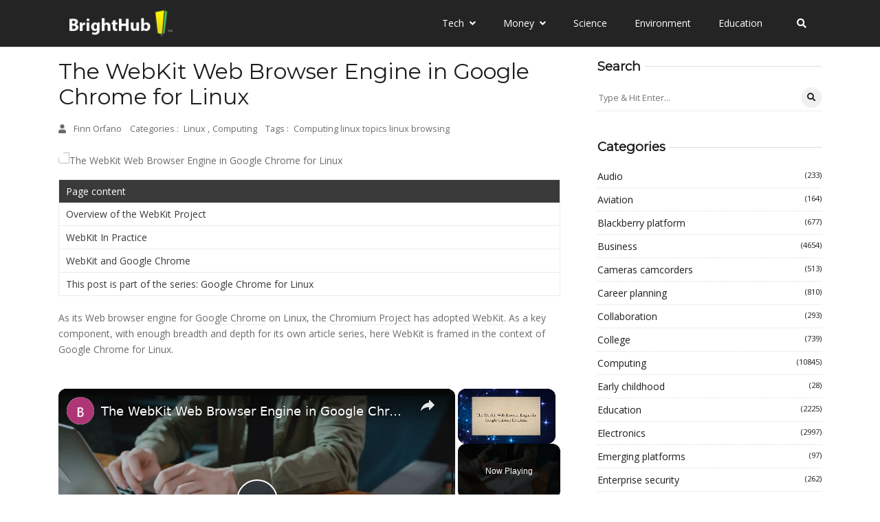

--- FILE ---
content_type: text/vtt; charset=utf-8
request_url: https://video-meta.open.video/caption/wUrAsEO6w-qj/e9367e282b886c724abd33e5bc7f4d6c_en.vtt
body_size: 7783
content:
WEBVTT

00:00.480 --> 00:02.480
uh hello guys uh welcome to this video

00:02.480 --> 00:04.400
so in this video I will show you how to

00:04.400 --> 00:06.640
fix this problem uh whenever you type

00:06.640 --> 00:09.280
localhost inside your chrome browser or

00:09.280 --> 00:13.040
any sort of browser uh this uh error

00:13.040 --> 00:16.600
that you see this site can't be reached

00:16.600 --> 00:19.600
so localhost if you type in the browser

00:19.600 --> 00:21.600
window you will see this window so I

00:21.600 --> 00:24.800
will fix it so I will show you how to

00:24.800 --> 00:26.599
run website

00:26.599 --> 00:29.279
locally if you type local host so first

00:29.279 --> 00:33.079
of all you need to open this

00:33.079 --> 00:36.160
URL just go to your browser simply type

00:36.160 --> 00:37.079
here

00:37.079 --> 00:39.800
chrome

00:39.800 --> 00:43.079
col//net dash

00:43.079 --> 00:46.120
intervals /

00:46.120 --> 00:49.039
DNS so simply go to the browser type

00:49.039 --> 00:52.399
this address so it allows you to flush

00:52.399 --> 00:55.640
the DNS

00:57.680 --> 01:02.399
just copy the paste the address so here

01:02.399 --> 01:04.239
this is the address here simply open it

01:04.239 --> 01:06.479
inside your Chrome browser and here you

01:06.479 --> 01:10.520
need to simply type this domain

01:10.520 --> 01:13.280
localhost so this will actually flush

01:13.280 --> 01:16.439
all the DNS catch which is

01:16.439 --> 01:20.159
there so this is actually the local host

01:20.159 --> 01:22.479
uh IP address which is there inside your

01:22.479 --> 01:26.320
computer here so just hit this button

01:26.320 --> 01:28.799
here clear host cache so it will

01:28.799 --> 01:31.200
actually clear everything this is the

01:31.200 --> 01:34.880
first step and if the error still is

01:34.880 --> 01:38.320
there you just need to see if you are

01:38.320 --> 01:40.240
not running any sort of uh previous

01:40.240 --> 01:42.479
application which is running so just

01:42.479 --> 01:44.479
close all the applications if you're

01:44.479 --> 01:46.720
running the next thing that you can do

01:46.720 --> 01:50.079
is actually go to the host file so go to

01:50.079 --> 01:53.960
the C drive and just go to the Windows

01:53.960 --> 01:56.880
directory and inside this directory we

01:56.880 --> 02:00.040
have the system 32

02:00.040 --> 02:03.119
folder so this is actually the system 32

02:03.119 --> 02:05.840
folder and then we have actually the

02:05.840 --> 02:09.360
folder which is drivers this is actually

02:09.360 --> 02:10.759
the

02:10.760 --> 02:13.879
folder inside this we have the folder of

02:13.879 --> 02:18.560
etc and uh inside this we have this file

02:18.560 --> 02:20.360
which is the

02:20.360 --> 02:25.080
host host file here simply open this

02:25.080 --> 02:30.000
file inside uh visual studio so just

02:30.000 --> 02:32.160
make sure that you uncommented this line

02:32.160 --> 02:36.519
here uh which is uh

02:38.239 --> 02:42.720
uh if you just see right

02:43.080 --> 02:45.959
here

02:45.959 --> 02:49.280
127.0.0.1 like

02:49.560 --> 02:52.480
this so here you can actually map all

02:52.480 --> 02:56.239
your domains in this uh etc host file so

02:56.239 --> 02:58.480
this is your local host here here you

02:58.480 --> 03:01.040
can match any sort of domain that you

03:01.040 --> 03:04.280
want to so inside

03:04.280 --> 03:09.800
here we can actually write uh local

03:09.800 --> 03:13.840
host yeah so yeah instead of this we can

03:13.840 --> 03:16.879
just write local host so this actually

03:16.879 --> 03:19.120
maps all your domain names this is your

03:19.120 --> 03:20.519
local host

03:20.519 --> 03:24.400
address so just make this change just

03:24.400 --> 03:25.239
write

03:25.239 --> 03:29.560
this and uh simply save this

03:29.560 --> 03:34.120
and now if you try to

03:34.120 --> 03:36.640
refresh and after doing that you just

03:36.640 --> 03:39.440
need to actually open your application

03:39.440 --> 03:43.120
uh so I have this simple index html file

03:43.120 --> 03:45.840
right here so for this in VS code if

03:45.840 --> 03:47.360
you're working with you can install

03:47.360 --> 03:50.280
extension which is called as uh live

03:50.280 --> 03:53.040
server which will start your application

03:53.040 --> 03:55.280
locally inside your system so this is a

03:55.280 --> 03:57.599
very popular extension in VS code almost

03:57.599 --> 04:00.560
having 1 billion installs so just enable

04:00.560 --> 04:04.239
that go to the settings and right here

04:04.239 --> 04:06.640
in the port number just replace the port

04:06.640 --> 04:10.560
number which is

04:10.680 --> 04:14.159
80 so I have already replaced it 80 is

04:14.159 --> 04:16.400
the default port number for local host

04:16.400 --> 04:18.959
just make sure that you put 80 here and

04:18.959 --> 04:21.600
now if you open with live server open

04:21.600 --> 04:24.080
with five server you will see this will

04:24.080 --> 04:26.880
open your application and if you see now

04:26.880 --> 04:31.400
the application is running on localhost

04:31.400 --> 04:34.080
127.0.0.1 you can even write local host

04:34.080 --> 04:37.120
as it is instead of that port number and

04:37.120 --> 04:39.680
now you can see on local host your

04:39.680 --> 04:42.560
application is running so in this easy

04:42.560 --> 04:44.680
way you can

04:44.680 --> 04:47.040
actually deploy your applications

04:47.040 --> 04:50.240
locally test it out locally and fix that

04:50.240 --> 04:52.479
error

04:53.880 --> 04:56.800
message just follow all the steps that I

04:56.800 --> 04:59.039
showed

04:59.080 --> 05:01.840
you so if you make any sort of change

05:01.840 --> 05:04.800
here let's suppose

05:06.759 --> 05:11.400
I and you will see it will automatically

05:11.400 --> 05:14.000
refresh uh if you don't want to use this

05:14.000 --> 05:16.199
extension there is another popular

05:16.199 --> 05:21.080
extension which is XAMP Apache

05:21.080 --> 05:23.919
server which you can install inside your

05:23.919 --> 05:26.639
system uh which comes with the PHP

05:26.639 --> 05:28.880
Apache server MySQL database so I've

05:28.880 --> 05:30.400
already downloaded this so this

05:30.400 --> 05:33.039
available for Windows Linux Mac so once

05:33.039 --> 05:34.560
it is installed you can start this

05:34.560 --> 05:39.039
Apache server so click on start and this

05:39.039 --> 05:42.280
will start this application so just make

05:42.280 --> 05:45.600
sure you

05:46.840 --> 05:49.600
have so this is running on that port

05:49.600 --> 05:51.680
number so I will simply stop this first

05:51.680 --> 05:55.639
of all just make sure that you stop

05:55.639 --> 05:59.039
this yeah so we already stopped it now

05:59.039 --> 06:01.919
click on start this Apache server will

06:01.919 --> 06:04.080
start on this you can see it will start

06:04.080 --> 06:05.240
on port

06:05.240 --> 06:08.880
80 so again if you type local host it

06:08.880 --> 06:11.039
will redirect it will start this server

06:11.039 --> 06:13.600
here so these are the two extensions

06:13.600 --> 06:15.840
first of all in VS code if you want to

06:15.840 --> 06:17.759
test out locally you can install this

06:17.759 --> 06:20.639
extension uh live server or you can use

06:20.639 --> 06:23.919
this software exam control panel so in

06:23.919 --> 06:27.639
this way you can fix this problem of

06:27.639 --> 06:30.639
having if you type local host that error

06:30.639 --> 06:33.199
message you can fix these problem I

06:33.199 --> 06:36.720
showed you step by step and uh if you if

06:36.720 --> 06:38.240
your problem is solved then please

06:38.240 --> 06:40.080
comment on this video and also hit the

06:40.080 --> 06:42.000
like button and also check out my

06:42.000 --> 06:44.160
website freemediatools.com which

06:44.160 --> 06:46.639
contains thousands of tools regarding

06:46.639 --> 06:49.759
audio video and image


--- FILE ---
content_type: text/vtt; charset=utf-8
request_url: https://video-meta.open.video/caption/JEXQPwWrffdyHutU/5ae8e88c19773dda4b8e28a7ddec86b3_en-US.vtt
body_size: 3625
content:
WEBVTT

NOTE Generated with Flickify Captions Generator v0.1.6

1
00:00:00.000 --> 00:00:04.442
Adding Bookmarks, Links
Launchers With Ubuntu.

2
00:00:04.442 --> 00:00:07.260
Links.

3
00:00:07.260 --> 00:00:10.760
The simplest way to link to a file or
folder in Ubuntu is to open the file

4
00:00:10.760 --> 00:00:15.235
manager – usually Nautilus, though any
other should work – and click on the file

5
00:00:15.235 --> 00:00:17.265
or folder with the right mouse button.

6
00:00:17.265 --> 00:00:20.765
Select ‘Make link’ from the local menu
that appears, and a linking file will

7
00:00:20.765 --> 00:00:22.895
appear in the user’s Home directory.

8
00:00:22.895 --> 00:00:28.337
This can then be dragged to the Desktop
to any other folder in the file system.

9
00:00:28.337 --> 00:00:31.525
The linking file can also be dragged to
the panel at the top or bottom of the

10
00:00:31.525 --> 00:00:34.405
screen, where it will appear as an icon.

11
00:00:34.405 --> 00:00:39.217
Link names can be used as aliases in paths
and command-line instructions; for instance,

12
00:00:39.217 --> 00:00:43.680
a link named ‘/home/jon/Beatles’ could
be substituted for the longer pathname

13
00:00:43.680 --> 00:00:49.217
‘/home/jon/music/pop/groups/Beatlesfolder’.

14
00:00:49.597 --> 00:00:52.727
Bookmarks.

15
00:00:52.727 --> 00:00:56.477
Folder locations can be added to the
Places menu in Ubuntu by opening them

16
00:00:56.477 --> 00:01:00.795
in the file manager and then selecting
‘Add Bookmark’ from the Bookmarks menu.

17
00:01:00.795 --> 00:01:04.107
Depending on the number of bookmarks
defined, they will either appear

18
00:01:04.107 --> 00:01:09.044
separately under Places or be grouped
into a submenu under a ‘Bookmarks’ item.

19
00:01:09.425 --> 00:01:13.000
Bookmarks can be renamed or deleted
by selecting ‘Bookmarks / Edit

20
00:01:13.000 --> 00:01:14.867
Bookmarks’ in the file manager.

21
00:01:14.867 --> 00:01:17.992
Another method is to change the
left pane display in Nautilus to

22
00:01:17.992 --> 00:01:22.867
show ‘Places’, and then just drag
folders across into this section.

23
00:01:23.247 --> 00:01:26.252
Launchers.

24
00:01:26.252 --> 00:01:29.927
Launchers are similar to links, but
they do not act as aliases and they

25
00:01:29.927 --> 00:01:32.195
cannot be created through drag-and-drop.

26
00:01:32.195 --> 00:01:36.512
To make a Launcher, right-click on
Desktop and choose ‘Create Launcher’.

27
00:01:36.512 --> 00:01:40.237
Supply the following information: Type –
this will either be Location (to open a

28
00:01:40.237 --> 00:01:45.512
folder or a specific document), Application
(for a GUI-based program) or Application in

29
00:01:45.512 --> 00:01:48.699
Terminal, for a command-line instruction.

30
00:01:49.080 --> 00:01:51.772
Name – the identifier
will appear in the menu.

31
00:01:51.772 --> 00:01:56.715
Command – the location, the name of the
or the command-line instruction itself.

32
00:01:56.715 --> 00:01:58.907
Comment – a comment for users.

33
00:01:58.907 --> 00:02:03.537
Icon – select an icon for the item
clicking on the default icon button.

34
00:02:03.537 --> 00:02:07.667
Click ‘OK’ and the launcher
be created on the Desktop.

35
00:02:07.667 --> 00:02:11.422
Adding launchers to a menu.

36
00:02:11.422 --> 00:02:17.240
The System / Preferences / Main Menu command
the user to modify the Ubuntu default menus.

37
00:02:17.240 --> 00:02:21.870
New submenus can be created, and
moved from one menu to another.

38
00:02:21.870 --> 00:02:25.607
To make a new menu item, browse to
the menu and submenu where you want

39
00:02:25.607 --> 00:02:28.682
it to appear, and click ‘New Item’.

40
00:02:29.062 --> 00:02:35.005
A Launcher dialog box will appear prompting
for a Type, Name, Command and Comment.

41
00:02:35.005 --> 00:02:38.197
Note that location-type
can’t appear in menus.

42
00:02:38.197 --> 00:02:43.505
Links, bookmarks and launchers –
quick ways to get around in Ubuntu.


--- FILE ---
content_type: text/javascript
request_url: https://www.brighthub.com/humix/inline_embed
body_size: 9912
content:
var ezS = document.createElement("link");ezS.rel="stylesheet";ezS.type="text/css";ezS.href="//go.ezodn.com/ezvideo/ezvideojscss.css?cb=185";document.head.appendChild(ezS);
var ezS = document.createElement("link");ezS.rel="stylesheet";ezS.type="text/css";ezS.href="//go.ezodn.com/ezvideo/ezvideocustomcss.css?cb=415465-0-185";document.head.appendChild(ezS);
window.ezVideo = {"appendFloatAfterAd":false,"language":"en","titleString":"","titleOption":"","autoEnableCaptions":false}
var ezS = document.createElement("script");ezS.src="//vjs.zencdn.net/vttjs/0.14.1/vtt.min.js";document.head.appendChild(ezS);
(function(){
		const frag = document.createRange().createContextualFragment('\u003Cscript type\u003D\"application/ld+json\"\u003E\u000A{\u000A  \"@context\": \"https://schema.org\",\u000A  \"@type\": \"VideoObject\",\u000A  \"potentialAction\": {\u000A    \"@type\": \"SeekToAction\",\u000A    \"target\": \"https://brighthub.com/openvideo/v/the-webkit-web-browser-engine-in-google-chrome-for-linux?t\u003D{seek_to_second_number}\",\u000A    \"startOffset-input\": \"required name\u003Dseek_to_second_number\"\u000A  },\u000A  \"name\": \"The WebKit Web Browser Engine in Google Chrome for Linux\",\u000A  \"description\": \" The WebKit Web browser engine continues to receive attention. At first glance, WebKit adoption in Google Chrome for Linux might appear nothing more than predictable. However, in Google\\u0026#39;s case, WebKit is central to overall objectives like performance and stability.\",\u000A  \"thumbnailUrl\": \"https://video-meta.open.video/poster/cGrhwAEJCGakUJWj/cGrhwAEJCGakUJWj_upload_t1692136051-FtJBWy.jpg\",\u000A  \"uploadDate\": \"2023-03-26T15:40:49+00:00\",\u000A  \"duration\": \"PT0H5M38S\",\u000A  \"contentUrl\": \"https://streaming.open.video/contents/cGrhwAEJCGakUJWj/1679845326/index.m3u8\",\u000A  \"embedUrl\": \"https://open.video/embed?contentId\u003D4bfc55fbbd177c0e033de8c4450f6ca4f26d18e11cc5a016dbc8d954eb0ed86f\",\u000A  \"url\": \"https://brighthub.com/openvideo/v/the-webkit-web-browser-engine-in-google-chrome-for-linux\"\u000A}\u000A\u003C/script\u003E');
		document.body.appendChild(frag);
	}());
(function() {
		let ezInstream = {"prebidBidders":[{"bidder":"amx","params":{"tagid":"ZXpvaWMuY29tLXJvbi12aWRlbw"},"ssid":"11290"},{"bidder":"criteo","params":{"networkId":7987,"pubid":"101496","video":{"playbackmethod":[2,6]}},"ssid":"10050"},{"bidder":"medianet","params":{"cid":"8CUBCB617","crid":"358025426"},"ssid":"11307"},{"bidder":"onetag","params":{"pubId":"62499636face9dc"},"ssid":"11291"},{"bidder":"openx","params":{"delDomain":"ezoic-d.openx.net","unit":"560605963"},"ssid":"10015"},{"bidder":"pubmatic","params":{"adSlot":"Ezoic_default_video","publisherId":"156983"},"ssid":"10061"},{"bidder":"rubicon","params":{"accountId":21150,"siteId":269072,"video":{"language":"en","size_id":201},"zoneId":3326304},"ssid":"10063"},{"bidder":"sharethrough","params":{"pkey":"VS3UMr0vpcy8VVHMnE84eAvj"},"ssid":"11309"},{"bidder":"ttd","params":{"publisherId":"651551ace59d80bd9261d05cfed5bb84","supplySourceId":"ezoic"},"ssid":"11384"},{"bidder":"unruly","params":{"siteId":249233},"ssid":"10097"},{"bidder":"vidazoo","params":{"cId":"652646d136d29ed957788c6d","pId":"59ac17c192832d0011283fe3"},"ssid":"11372"},{"bidder":"yieldmo","params":{"placementId":"3159086761833865258"},"ssid":"11315"},{"bidder":"33across_i_s2s","params":{"productId":"instream","siteId":"bQuJay49ur74klrkHcnnVW"},"ssid":"11321"},{"bidder":"adyoulike_i_s2s","params":{"placement":"b74dd1bf884ad15f7dc6fca53449c2db"},"ssid":"11314"},{"bidder":"amx_i_s2s","params":{"tagid":"JreGFOmAO"},"ssid":"11290"},{"bidder":"cadent_aperture_mx_i_s2s","params":{"tagid":"178315"},"ssid":"11389"},{"bidder":"criteo_i_s2s","params":{"networkId":12274,"pubid":"104211","video":{"playbackmethod":[2,6]}},"ssid":"10050"},{"bidder":"gumgum_i_s2s","params":{"zone":"xw4fad9t"},"ssid":"10079"},{"bidder":"medianet_i_s2s","params":{"cid":"8CUPV1T76","crid":"578781359"},"ssid":"11307"},{"bidder":"onetag_i_s2s","params":{"pubId":"62499636face9dc"},"ssid":"11291"},{"bidder":"openx_i_s2s","params":{"delDomain":"ezoic-d.openx.net","unit":"559783386"},"ssid":"10015"},{"bidder":"pubmatic_i_s2s","params":{"adSlot":"Ezoic_default_video","publisherId":"156983"},"ssid":"10061"},{"bidder":"rubicon_i_s2s","params":{"accountId":21150,"siteId":421616,"video":{"language":"en","size_id":201},"zoneId":2495262},"ssid":"10063"},{"bidder":"sharethrough_i_s2s","params":{"pkey":"kgPoDCWJ3LoAt80X9hF5eRLi"},"ssid":"11309"},{"bidder":"smartadserver_i_s2s","params":{"formatId":117670,"networkId":4503,"pageId":1696160,"siteId":557984},"ssid":"11335"},{"bidder":"sonobi_i_s2s","params":{"TagID":"86985611032ca7924a34"},"ssid":"10048"},{"bidder":"sovrn_i_s2s","params":{"tagid":"1263646"},"ssid":"10017"},{"bidder":"triplelift_i_s2s","params":{"inventoryCode":"ezoic_RON_instream_PbS2S"},"ssid":"11296"},{"bidder":"unruly_i_s2s","params":{"siteId":235071},"ssid":"10097"},{"bidder":"vidazoo_i_s2s","params":{"cId":"68415a84f0bd2a2f4a824fae","pId":"59ac17c192832d0011283fe3"},"ssid":"11372"}],"apsSlot":{"slotID":"instream_desktop_na_Video","divID":"","slotName":"","mediaType":"video","sizes":[[400,300],[640,390],[390,640],[320,480],[480,320],[400,225],[640,360],[768,1024],[1024,768],[640,480]],"slotParams":{}},"allApsSlots":[{"Slot":{"slotID":"AccompanyingContent_640x360v_5-60seconds_Off_NoSkip","divID":"","slotName":"","mediaType":"video","sizes":[[400,300],[640,390],[390,640],[320,480],[480,320],[400,225],[640,360],[768,1024],[1024,768],[640,480]],"slotParams":{}},"Duration":60},{"Slot":{"slotID":"AccompanyingContent_640x360v_5-60seconds_Off_Skip","divID":"","slotName":"","mediaType":"video","sizes":[[400,300],[640,390],[390,640],[320,480],[480,320],[400,225],[640,360],[768,1024],[1024,768],[640,480]],"slotParams":{}},"Duration":60},{"Slot":{"slotID":"AccompanyingContent_640x360v_5-30seconds_Off_NoSkip","divID":"","slotName":"","mediaType":"video","sizes":[[400,300],[640,390],[390,640],[320,480],[480,320],[400,225],[640,360],[768,1024],[1024,768],[640,480]],"slotParams":{}},"Duration":30},{"Slot":{"slotID":"AccompanyingContent_640x360v_5-30seconds_Off_Skip","divID":"","slotName":"","mediaType":"video","sizes":[[400,300],[640,390],[390,640],[320,480],[480,320],[400,225],[640,360],[768,1024],[1024,768],[640,480]],"slotParams":{}},"Duration":30},{"Slot":{"slotID":"AccompanyingContent_640x360v_5-15seconds_Off_NoSkip","divID":"","slotName":"","mediaType":"video","sizes":[[400,300],[640,390],[390,640],[320,480],[480,320],[400,225],[640,360],[768,1024],[1024,768],[640,480]],"slotParams":{}},"Duration":15},{"Slot":{"slotID":"AccompanyingContent_640x360v_5-15seconds_Off_Skip","divID":"","slotName":"","mediaType":"video","sizes":[[400,300],[640,390],[390,640],[320,480],[480,320],[400,225],[640,360],[768,1024],[1024,768],[640,480]],"slotParams":{}},"Duration":15},{"Slot":{"slotID":"instream_desktop_na_Video","divID":"","slotName":"","mediaType":"video","sizes":[[400,300],[640,390],[390,640],[320,480],[480,320],[400,225],[640,360],[768,1024],[1024,768],[640,480]],"slotParams":{}},"Duration":30}],"genericInstream":false,"UnfilledCnt":0,"AllowPreviousBidToSetBidFloor":false,"PreferPrebidOverAmzn":false,"DoNotPassBidFloorToPreBid":false,"bidCacheThreshold":-1,"rampUp":true,"IsEzDfpAccount":true,"EnableVideoDeals":false,"monetizationApproval":{"DomainId":415465,"Domain":"brighthub.com","HumixChannelId":26686,"HasGoogleEntry":true,"HDMApproved":false,"MCMApproved":true},"SelectivelyIncrementUnfilledCount":false,"BlockBidderAfterBadAd":true,"useNewVideoStartingFloor":false,"addHBUnderFloor":false,"dvama":false,"dgeb":false,"vatc":{"at":"INSTREAM","fs":"UNIFORM","mpw":200,"itopf":false,"bcds":"r","bcdsds":"d","bcd":{"ad_type":"INSTREAM","data":{"domain_id":415465,"country":"US","form_factor":1,"impressions":1013,"share_ge7":0.501481,"bucket":"bid-rich","avg_depth":5.74926,"p75_depth":11,"share_ge5":0.536032,"share_ge9":0.470879},"is_domain":true,"loaded_at":"2026-01-21T06:00:54.117305324-08:00"}},"totalVideoDuration":0,"totalAdsPlaybackDuration":0,"optimizedPrebidPods":false};
		if (typeof __ezInstream !== "undefined" && __ezInstream.breaks) {
			__ezInstream.breaks = __ezInstream.breaks.concat(ezInstream.breaks);
		} else {
			window.__ezInstream = ezInstream;
		}
	})();
var EmbedExclusionEvaluated = 'exempt'; var EzoicMagicPlayerExclusionSelectors = ["nav","blockquote","table","#ez-toc-container",".excerpt",".entry-actions","#toc-container","#ez-cookie-dialog",".entry-summary",".ez-video-wrap",".humix-off"];var EzoicMagicPlayerInclusionSelectors = [];var EzoicPreferredLocation = '1';

			window.humixFirstVideoLoaded = true
			window.dispatchEvent(new CustomEvent('humixFirstVideoLoaded'));
		
window.ezVideoIframe=false;window.renderEzoicVideoContentCBs=window.renderEzoicVideoContentCBs||[];window.renderEzoicVideoContentCBs.push(function(){let videoObjects=[{"PlayerId":"ez-4999","VideoContentId":"4bfc55fbbd177c0e033de8c4450f6ca4f26d18e11cc5a016dbc8d954eb0ed86f","VideoPlaylistSelectionId":0,"VideoPlaylistId":1,"VideoTitle":"The WebKit Web Browser Engine in Google Chrome for Linux","VideoDescription":" The WebKit Web browser engine continues to receive attention. At first glance, WebKit adoption in Google Chrome for Linux might appear nothing more than predictable. However, in Google\u0026#39;s case, WebKit is central to overall objectives like performance and stability.","VideoChapters":{"Chapters":null,"StartTimes":null,"EndTimes":null},"VideoLinksSrc":"","VideoSrcURL":"https://streaming.open.video/contents/cGrhwAEJCGakUJWj/1679845326/index.m3u8","VideoDurationMs":338338,"DeviceTypeFlag":14,"FloatFlag":14,"FloatPosition":1,"IsAutoPlay":true,"IsLoop":false,"IsLiveStreaming":false,"OutstreamEnabled":false,"ShouldConsiderDocVisibility":true,"ShouldPauseAds":true,"AdUnit":"","ImpressionId":0,"VideoStartTime":0,"IsStartTimeEnabled":0,"IsKeyMoment":false,"PublisherVideoContentShare":{"DomainIdOwner":415465,"DomainIdShare":415465,"DomainIdHost":415465,"VideoContentId":"4bfc55fbbd177c0e033de8c4450f6ca4f26d18e11cc5a016dbc8d954eb0ed86f","IsEzoicOwnedVideo":false,"IsGenericInstream":false,"IsOutstream":false,"IsGPTOutstream":false},"VideoUploadSource":"video-production","IsVertical":false,"IsPreferred":false,"ShowControls":false,"IsSharedEmbed":false,"ShortenId":"yXXIZPYGzIf","Preview":false,"PlaylistHumixId":"","VideoSelection":12,"MagicPlaceholderType":1,"MagicHTML":"\u003cdiv id=ez-video-wrap-ez-4998 class=ez-video-wrap style=\"align-self: stretch;\"\u003e\u003cdiv class=\"ez-video-center ez-playlist-vertical\"\u003e\u003cdiv class=\"ez-video-content-wrap ez-playlist-vertical ez-rounded-border\"\u003e\u003cdiv id=ez-video-wrap-ez-4999 class=\"ez-video-wrap ez-video-magic\" style=\"align-self: stretch;\"\u003e\u003cdiv class=ez-video-magic-row\u003e\u003col class=\"ez-video-magic-list ez-playlist-vertical\"\u003e\u003cli class=\"ez-video-magic-item ez-video-magic-autoplayer\"\u003e\u003cdiv id=floating-placeholder-ez-4999 class=floating-placeholder style=\"display: none;\"\u003e\u003cdiv id=floating-placeholder-sizer-ez-4999 class=floating-placeholder-sizer\u003e\u003cpicture class=\"video-js vjs-playlist-thumbnail\"\u003e\u003cimg id=floating-placeholder-thumbnail alt loading=lazy nopin=nopin\u003e\u003c/picture\u003e\u003c/div\u003e\u003c/div\u003e\u003cdiv id=ez-video-container-ez-4999 class=\"ez-video-container ez-video-magic-redesign ez-responsive ez-float-right\" style=\"flex-wrap: wrap;\"\u003e\u003cdiv class=ez-video-ez-stuck-bar id=ez-video-ez-stuck-bar-ez-4999\u003e\u003cdiv class=\"ez-video-ez-stuck-close ez-simple-close\" id=ez-video-ez-stuck-close-ez-4999 style=\"font-size: 16px !important; text-shadow: none !important; color: #000 !important; font-family: system-ui !important; background-color: rgba(255,255,255,0.5) !important; border-radius: 50% !important; text-align: center !important;\"\u003ex\u003c/div\u003e\u003c/div\u003e\u003cvideo id=ez-video-ez-4999 class=\"video-js ez-vid-placeholder\" controls preload=metadata\u003e\u003cp class=vjs-no-js\u003ePlease enable JavaScript\u003c/p\u003e\u003c/video\u003e\u003cdiv class=ez-vid-preview id=ez-vid-preview-ez-4999\u003e\u003c/div\u003e\u003cdiv id=lds-ring-ez-4999 class=lds-ring\u003e\u003cdiv\u003e\u003c/div\u003e\u003cdiv\u003e\u003c/div\u003e\u003cdiv\u003e\u003c/div\u003e\u003cdiv\u003e\u003c/div\u003e\u003c/div\u003e\u003c/div\u003e\u003cli class=\"ez-video-magic-item ez-video-magic-playlist\"\u003e\u003cdiv id=ez-video-playlist-ez-4998 class=vjs-playlist\u003e\u003c/div\u003e\u003c/ol\u003e\u003c/div\u003e\u003c/div\u003e\u003cdiv id=floating-placeholder-ez-4998 class=floating-placeholder style=\"display: none;\"\u003e\u003cdiv id=floating-placeholder-sizer-ez-4998 class=floating-placeholder-sizer\u003e\u003cpicture class=\"video-js vjs-playlist-thumbnail\"\u003e\u003cimg id=floating-placeholder-thumbnail alt loading=lazy nopin=nopin\u003e\u003c/picture\u003e\u003c/div\u003e\u003c/div\u003e\u003cdiv id=ez-video-container-ez-4998 class=\"ez-video-container ez-video-magic-redesign ez-responsive ez-float-right\" style=\"flex-wrap: wrap; width: 640px;transition: width 0.25s ease 0s;\"\u003e\u003cdiv class=ez-video-ez-stuck-bar id=ez-video-ez-stuck-bar-ez-4998\u003e\u003cdiv class=\"ez-video-ez-stuck-close ez-simple-close\" id=ez-video-ez-stuck-close-ez-4998 style=\"font-size: 16px !important; text-shadow: none !important; color: #000 !important; font-family: system-ui !important; background-color: rgba(255,255,255,0.5) !important; border-radius: 50% !important; text-align: center !important;\"\u003ex\u003c/div\u003e\u003c/div\u003e\u003cvideo id=ez-video-ez-4998 class=\"video-js ez-vid-placeholder vjs-16-9\" controls preload=metadata\u003e\u003cp class=vjs-no-js\u003ePlease enable JavaScript\u003c/p\u003e\u003c/video\u003e\u003cdiv class=keymoment-container id=keymoment-play style=\"display: none;\"\u003e\u003cspan id=play-button-container class=play-button-container-active\u003e\u003cspan class=\"keymoment-play-btn play-button-before\"\u003e\u003c/span\u003e\u003cspan class=\"keymoment-play-btn play-button-after\"\u003e\u003c/span\u003e\u003c/span\u003e\u003c/div\u003e\u003cdiv class=\"keymoment-container rewind\" id=keymoment-rewind style=\"display: none;\"\u003e\u003cdiv id=keymoment-rewind-box class=rotate\u003e\u003cspan class=\"keymoment-arrow arrow-two double-arrow-icon\"\u003e\u003c/span\u003e\u003cspan class=\"keymoment-arrow arrow-one double-arrow-icon\"\u003e\u003c/span\u003e\u003c/div\u003e\u003c/div\u003e\u003cdiv class=\"keymoment-container forward\" id=keymoment-forward style=\"display: none;\"\u003e\u003cdiv id=keymoment-forward-box\u003e\u003cspan class=\"keymoment-arrow arrow-two double-arrow-icon\"\u003e\u003c/span\u003e\u003cspan class=\"keymoment-arrow arrow-one double-arrow-icon\"\u003e\u003c/span\u003e\u003c/div\u003e\u003c/div\u003e\u003cdiv id=vignette-overlay\u003e\u003c/div\u003e\u003cdiv id=vignette-top-card class=vignette-top-card\u003e\u003cdiv class=vignette-top-channel\u003e\u003ca class=top-channel-logo target=_blank role=link aria-label=\"channel logo\" style='background-image: url(\"https://video-meta.humix.com/logo/26686/default_channel_img.png\");'\u003e\u003c/a\u003e\u003c/div\u003e\u003cdiv class=\"vignette-top-title top-enable-channel-logo\"\u003e\u003cdiv class=\"vignette-top-title-text vignette-magic-player\"\u003e\u003ca class=vignette-top-title-link id=vignette-top-title-link-ez-4998 target=_blank tabindex=0 href=https://brighthub.com/openvideo/v/the-webkit-web-browser-engine-in-google-chrome-for-linux\u003eThe WebKit Web Browser Engine in Google Chrome for Linux\u003c/a\u003e\u003c/div\u003e\u003c/div\u003e\u003cdiv class=vignette-top-share\u003e\u003cbutton class=vignette-top-button type=button title=share id=vignette-top-button\u003e\u003cdiv class=top-button-icon\u003e\u003csvg height=\"100%\" version=\"1.1\" viewBox=\"0 0 36 36\" width=\"100%\"\u003e\n                                        \u003cuse class=\"svg-shadow\" xlink:href=\"#share-icon\"\u003e\u003c/use\u003e\n                                        \u003cpath class=\"svg-fill\" d=\"m 20.20,14.19 0,-4.45 7.79,7.79 -7.79,7.79 0,-4.56 C 16.27,20.69 12.10,21.81 9.34,24.76 8.80,25.13 7.60,27.29 8.12,25.65 9.08,21.32 11.80,17.18 15.98,15.38 c 1.33,-0.60 2.76,-0.98 4.21,-1.19 z\" id=\"share-icon\"\u003e\u003c/path\u003e\n                                    \u003c/svg\u003e\u003c/div\u003e\u003c/button\u003e\u003c/div\u003e\u003c/div\u003e\u003ca id=watch-on-link-ez-4998 class=watch-on-link aria-label=\"Watch on Open.Video\" target=_blank href=https://brighthub.com/openvideo/v/the-webkit-web-browser-engine-in-google-chrome-for-linux\u003e\u003cdiv class=watch-on-link-content aria-hidden=true\u003e\u003cdiv class=watch-on-link-text\u003eWatch on\u003c/div\u003e\u003cimg style=\"height: 1rem;\" src=https://assets.open.video/open-video-white-logo.png alt=\"Video channel logo\" class=img-fluid\u003e\u003c/div\u003e\u003c/a\u003e\u003cdiv class=ez-vid-preview id=ez-vid-preview-ez-4998\u003e\u003c/div\u003e\u003cdiv id=lds-ring-ez-4998 class=lds-ring\u003e\u003cdiv\u003e\u003c/div\u003e\u003cdiv\u003e\u003c/div\u003e\u003cdiv\u003e\u003c/div\u003e\u003cdiv\u003e\u003c/div\u003e\u003c/div\u003e\u003cdiv id=ez-video-links-ez-4998 style=position:absolute;\u003e\u003c/div\u003e\u003c/div\u003e\u003c/div\u003e\u003cdiv id=ez-lower-title-link-ez-4998 class=lower-title-link\u003e\u003ca href=https://brighthub.com/openvideo/v/the-webkit-web-browser-engine-in-google-chrome-for-linux target=_blank\u003eThe WebKit Web Browser Engine in Google Chrome for Linux\u003c/a\u003e\u003c/div\u003e\u003c/div\u003e\u003c/div\u003e","PreferredVideoType":0,"DisableWatchOnLink":false,"DisableVignette":false,"DisableTitleLink":false,"VideoPlaylist":{"VideoPlaylistId":1,"FirstVideoSelectionId":0,"FirstVideoIndex":0,"Name":"Universal Player","IsLooping":1,"IsShuffled":0,"Autoskip":0,"Videos":[{"PublisherVideoId":325658,"PublisherId":264588,"VideoContentId":"4bfc55fbbd177c0e033de8c4450f6ca4f26d18e11cc5a016dbc8d954eb0ed86f","DomainId":415465,"Title":"The WebKit Web Browser Engine in Google Chrome for Linux","Description":" The WebKit Web browser engine continues to receive attention. At first glance, WebKit adoption in Google Chrome for Linux might appear nothing more than predictable. However, in Google\u0026#39;s case, WebKit is central to overall objectives like performance and stability.","VideoChapters":{"Chapters":null,"StartTimes":null,"EndTimes":null},"Privacy":"public","CreatedDate":"2023-03-26 15:40:49","ModifiedDate":"2023-03-26 15:42:39","PreviewImage":"https://video-meta.open.video/poster/cGrhwAEJCGakUJWj/cGrhwAEJCGakUJWj_upload_t1692136051-FtJBWy.jpg","RestrictByReferer":false,"ImpressionId":0,"VideoDurationMs":338338,"StreamingURL":"https://streaming.open.video/contents/cGrhwAEJCGakUJWj/1679845326/index.m3u8","PublisherVideoContentShare":{"DomainIdOwner":415465,"DomainIdShare":415465,"DomainIdHost":415465,"VideoContentId":"4bfc55fbbd177c0e033de8c4450f6ca4f26d18e11cc5a016dbc8d954eb0ed86f","IsEzoicOwnedVideo":false,"IsGenericInstream":false,"IsOutstream":false,"IsGPTOutstream":false},"ExternalId":"","IABCategoryName":"","IABCategoryIds":"","NLBCategoryIds":"","IsUploaded":false,"IsProcessed":false,"IsContentShareable":true,"UploadSource":"video-production","IsPreferred":false,"Category":"","IsRotate":false,"ShortenId":"yXXIZPYGzIf","PreferredVideoType":0,"HumixChannelId":26686,"IsHumixChannelActive":true,"VideoAutoMatchType":0,"ShareBaseUrl":"//www.brighthub.com/openvideo/","CanonicalLink":"https://brighthub.com/openvideo/v/the-webkit-web-browser-engine-in-google-chrome-for-linux","OpenVideoHostedLink":"https://open.video/@brighthub_com/v/the-webkit-web-browser-engine-in-google-chrome-for-linux","ChannelSlug":"brighthub_com","Language":"en","Keywords":"","HasMultiplePosterResolutions":true,"ResizedPosterVersion":0,"ChannelLogo":"logo/26686/default_channel_img.png","OwnerIntegrationType":"ns","IsChannelWPHosted":false,"HideReportVideoButton":false,"VideoPlaylistSelectionId":0,"VideoLinksSrc":"","VideoStartTime":0,"IsStartTimeEnabled":0,"AdUnit":"brighthub_com-video-1","VideoPlaylistId":1,"InitialIndex":0},{"PublisherVideoId":362778,"PublisherId":264588,"VideoContentId":"1a1964fbe0415723245836ef7b9ab63f1ad2a6a4eb97bd5b0409b27410af073d","DomainId":415465,"Title":"Dreamweaver vs. Expression Web: A Head-on Comparison Between Two Top Web Design Software Applications","Description":" Adobe\u0026#39;s Dreamweaver vs. Microsoft\u0026#39;s Expression Web, which one is more suitable for you? Check out the comparison between Dreamweaver and Expression Web, the features they have to offer, and the pros and cons of the two widely used WYSIWYG HTML editors.","VideoChapters":{"Chapters":null,"StartTimes":null,"EndTimes":null},"Privacy":"public","CreatedDate":"2023-04-17 00:00:58","ModifiedDate":"2023-04-17 00:03:54","PreviewImage":"https://video-meta.open.video/poster/UilfVOLtjeIRBoHE/UilfVOLtjeIRBoHE_upload_t1692150465-vJPLNY.jpg","RestrictByReferer":false,"ImpressionId":0,"VideoDurationMs":435001,"StreamingURL":"https://streaming.open.video/contents/UilfVOLtjeIRBoHE/1681689757/index.m3u8","PublisherVideoContentShare":{"DomainIdOwner":415465,"DomainIdShare":415465,"DomainIdHost":415465,"VideoContentId":"1a1964fbe0415723245836ef7b9ab63f1ad2a6a4eb97bd5b0409b27410af073d","IsEzoicOwnedVideo":false,"IsGenericInstream":false,"IsOutstream":false,"IsGPTOutstream":false},"ExternalId":"","IABCategoryName":"","IABCategoryIds":"","NLBCategoryIds":"","IsUploaded":false,"IsProcessed":false,"IsContentShareable":true,"UploadSource":"video-production","IsPreferred":false,"Category":"","IsRotate":false,"ShortenId":"XXqAAOAPXcf","PreferredVideoType":0,"HumixChannelId":26686,"IsHumixChannelActive":true,"VideoAutoMatchType":0,"ShareBaseUrl":"//www.brighthub.com/openvideo/","CanonicalLink":"https://brighthub.com/openvideo/v/dreamweaver-vs-expression-web-a-head-on-comparison-between-two-top-web-design-software-applications","OpenVideoHostedLink":"https://open.video/@brighthub_com/v/dreamweaver-vs-expression-web-a-head-on-comparison-between-two-top-web-design-software-applications","ChannelSlug":"brighthub_com","Language":"en","Keywords":"","HasMultiplePosterResolutions":true,"ResizedPosterVersion":0,"ChannelLogo":"logo/26686/default_channel_img.png","OwnerIntegrationType":"ns","IsChannelWPHosted":false,"HideReportVideoButton":false,"VideoPlaylistSelectionId":0,"VideoLinksSrc":"","VideoStartTime":0,"IsStartTimeEnabled":0,"AdUnit":"brighthub_com-video-1","VideoPlaylistId":1,"InitialIndex":1},{"PublisherVideoId":323527,"PublisherId":264588,"VideoContentId":"b7b96b9e4f3d48d252ee752982f51be3dda945d26932ce50148de55e2931e9ab","DomainId":415465,"Title":"Difference Between Web Publishing and Desktop Publishing","Description":" There is quite a difference between web publishing and desktop publishing. For the most part, web publishing focuses on specific file formats, coding languages, and more. Desktop publishing focuses on designing and printing your art, designs, and mock ups for outside usage. If you are a graphic designer, chances are good that you already know how to use several design programs. This article lists some major differences between web publishing and desktop publishing.","VideoChapters":{"Chapters":null,"StartTimes":null,"EndTimes":null},"Privacy":"public","CreatedDate":"2023-03-25 07:40:41","ModifiedDate":"2023-03-25 07:42:24","PreviewImage":"https://video-meta.open.video/poster/IRdfZUFMhvXobOJY/IRdfZUFMhvXobOJY_upload_t1692135474-SShOHS.jpg","RestrictByReferer":false,"ImpressionId":0,"VideoDurationMs":192625,"StreamingURL":"https://streaming.open.video/contents/IRdfZUFMhvXobOJY/1679730122/index.m3u8","PublisherVideoContentShare":{"DomainIdOwner":415465,"DomainIdShare":415465,"DomainIdHost":415465,"VideoContentId":"b7b96b9e4f3d48d252ee752982f51be3dda945d26932ce50148de55e2931e9ab","IsEzoicOwnedVideo":false,"IsGenericInstream":false,"IsOutstream":false,"IsGPTOutstream":false},"ExternalId":"","IABCategoryName":"","IABCategoryIds":"","NLBCategoryIds":"","IsUploaded":false,"IsProcessed":false,"IsContentShareable":true,"UploadSource":"video-production","IsPreferred":false,"Category":"","IsRotate":false,"ShortenId":"5jXcZjZq5Jf","PreferredVideoType":0,"HumixChannelId":26686,"IsHumixChannelActive":true,"VideoAutoMatchType":0,"ShareBaseUrl":"//www.brighthub.com/openvideo/","CanonicalLink":"https://brighthub.com/openvideo/v/difference-between-web-publishing-and-desktop-publishing","OpenVideoHostedLink":"https://open.video/@brighthub_com/v/difference-between-web-publishing-and-desktop-publishing","ChannelSlug":"brighthub_com","Language":"en","Keywords":"","HasMultiplePosterResolutions":true,"ResizedPosterVersion":0,"ChannelLogo":"logo/26686/default_channel_img.png","OwnerIntegrationType":"ns","IsChannelWPHosted":false,"HideReportVideoButton":false,"VideoPlaylistSelectionId":0,"VideoLinksSrc":"","VideoStartTime":0,"IsStartTimeEnabled":0,"AdUnit":"brighthub_com-video-1","VideoPlaylistId":1,"InitialIndex":2},{"PublisherVideoId":427378,"PublisherId":264588,"VideoContentId":"DfqkBG7Oztf","DomainId":415465,"Title":"Holiday Desktop Shopping Guide","Description":" There are many different models of desktop computer on offer, each with its own strengths and purpose. For instance, you wouldn\u0026#39;t be able to perform industrial-level gaming on a $300 desktop, and a $999 gaming rig is far too much for a bit of web browsing and word processing. If you\u0026#39;re confused, our holiday desktop shopping guide will point you in the right direction!","VideoChapters":{"Chapters":null,"StartTimes":null,"EndTimes":null},"Privacy":"public","CreatedDate":"2023-06-07 00:40:40","ModifiedDate":"2023-06-07 00:42:33","PreviewImage":"https://video-meta.open.video/poster/EJlkmViyDpMjKVJV/EJlkmViyDpMjKVJV_upload_t1692166898-rIsYhH.jpg","RestrictByReferer":false,"ImpressionId":0,"VideoDurationMs":371904,"StreamingURL":"https://streaming.open.video/contents/EJlkmViyDpMjKVJV/1686098538/index.m3u8","PublisherVideoContentShare":{"DomainIdOwner":415465,"DomainIdShare":415465,"DomainIdHost":415465,"VideoContentId":"DfqkBG7Oztf","IsEzoicOwnedVideo":false,"IsGenericInstream":false,"IsOutstream":false,"IsGPTOutstream":false},"ExternalId":"","IABCategoryName":"","IABCategoryIds":"","NLBCategoryIds":"","IsUploaded":false,"IsProcessed":false,"IsContentShareable":true,"UploadSource":"video-production","IsPreferred":false,"Category":"","IsRotate":false,"ShortenId":"DfqkBG7Oztf","PreferredVideoType":0,"HumixChannelId":26686,"IsHumixChannelActive":true,"VideoAutoMatchType":0,"ShareBaseUrl":"//www.brighthub.com/openvideo/","CanonicalLink":"https://brighthub.com/openvideo/v/holiday-desktop-shopping-guide","OpenVideoHostedLink":"https://open.video/@brighthub_com/v/holiday-desktop-shopping-guide","ChannelSlug":"brighthub_com","Language":"en","Keywords":"","HasMultiplePosterResolutions":true,"ResizedPosterVersion":0,"ChannelLogo":"logo/26686/default_channel_img.png","OwnerIntegrationType":"ns","IsChannelWPHosted":false,"HideReportVideoButton":false,"VideoPlaylistSelectionId":0,"VideoLinksSrc":"","VideoStartTime":0,"IsStartTimeEnabled":0,"AdUnit":"brighthub_com-video-1","VideoPlaylistId":1,"InitialIndex":3},{"PublisherVideoId":457015,"PublisherId":264588,"VideoContentId":"Djvl6X7jrAf","DomainId":415465,"Title":"How Computer Desktops Have Changed Over Time","Description":" Computer desktops are a conglomerate of many different computer technologies, and reflect trends in all of them. Desktop computers originally developed after microprocessors and the integrated circuit were invented because they allowed the size of the computer to shrink down to a desktop size. After, advancements in the technology were both made to enhance usability, such as use of the CRT monitor, a graphical user interface (GUI), a mouse, a sound and graphics card, and others. The steadily shrinking size of memory and processing units made desktops more powerful. The ability to use increasingly more complex software played a powerful role in encouraging desktop technology development.","VideoChapters":{"Chapters":null,"StartTimes":null,"EndTimes":null},"Privacy":"public","CreatedDate":"2023-07-05 00:20:45","ModifiedDate":"2023-07-05 00:22:26","PreviewImage":"https://video-meta.open.video/poster/hHuHbfIhdpkkWbeI/hHuHbfIhdpkkWbeI_upload_t1692174118-ITwFWI.jpg","RestrictByReferer":false,"ImpressionId":0,"VideoDurationMs":238571,"StreamingURL":"https://streaming.open.video/contents/hHuHbfIhdpkkWbeI/1688516531/index.m3u8","PublisherVideoContentShare":{"DomainIdOwner":415465,"DomainIdShare":415465,"DomainIdHost":415465,"VideoContentId":"Djvl6X7jrAf","IsEzoicOwnedVideo":false,"IsGenericInstream":false,"IsOutstream":false,"IsGPTOutstream":false},"ExternalId":"","IABCategoryName":"","IABCategoryIds":"","NLBCategoryIds":"","IsUploaded":false,"IsProcessed":false,"IsContentShareable":true,"UploadSource":"video-production","IsPreferred":false,"Category":"","IsRotate":false,"ShortenId":"Djvl6X7jrAf","PreferredVideoType":0,"HumixChannelId":26686,"IsHumixChannelActive":true,"VideoAutoMatchType":0,"ShareBaseUrl":"//www.brighthub.com/openvideo/","CanonicalLink":"https://brighthub.com/openvideo/v/how-computer-desktops-have-changed-over-time","OpenVideoHostedLink":"https://open.video/@brighthub_com/v/how-computer-desktops-have-changed-over-time","ChannelSlug":"brighthub_com","Language":"en","Keywords":"","HasMultiplePosterResolutions":true,"ResizedPosterVersion":0,"ChannelLogo":"logo/26686/default_channel_img.png","OwnerIntegrationType":"ns","IsChannelWPHosted":false,"HideReportVideoButton":false,"VideoPlaylistSelectionId":0,"VideoLinksSrc":"","VideoStartTime":0,"IsStartTimeEnabled":0,"AdUnit":"brighthub_com-video-1","VideoPlaylistId":1,"InitialIndex":4},{"PublisherVideoId":276342,"PublisherId":264588,"VideoContentId":"673f6122317957d1252850072c844f95e981a85a1fad6df3ec26bec4ed8920a6","DomainId":415465,"Title":"The Advantages of Using Microsoft Publisher for Your Desktop Publishing Needs","Description":" This guide looks at the benefits of Microsoft Publisher\u0026#39;s features, and why it\u0026#39;s a great program for both home publishing projects and small business documents.","VideoChapters":{"Chapters":null,"StartTimes":null,"EndTimes":null},"Privacy":"public","CreatedDate":"2023-02-10 18:03:31","ModifiedDate":"2023-02-10 18:05:12","PreviewImage":"https://video-meta.open.video/poster/CxIVDmJMIyRYkYpM/CxIVDmJMIyRYkYpM_upload_t1692077485-tRXHzp.jpg","RestrictByReferer":false,"ImpressionId":0,"VideoDurationMs":156022,"StreamingURL":"https://streaming.open.video/contents/CxIVDmJMIyRYkYpM/1690182268/index.m3u8","PublisherVideoContentShare":{"DomainIdOwner":415465,"DomainIdShare":415465,"DomainIdHost":415465,"VideoContentId":"673f6122317957d1252850072c844f95e981a85a1fad6df3ec26bec4ed8920a6","IsEzoicOwnedVideo":false,"IsGenericInstream":false,"IsOutstream":false,"IsGPTOutstream":false},"ExternalId":"","IABCategoryName":"","IABCategoryIds":"","NLBCategoryIds":"","IsUploaded":false,"IsProcessed":false,"IsContentShareable":true,"UploadSource":"video-production","IsPreferred":false,"Category":"","IsRotate":false,"ShortenId":"WGWkBr7Hysf","PreferredVideoType":0,"HumixChannelId":26686,"IsHumixChannelActive":true,"VideoAutoMatchType":0,"ShareBaseUrl":"//www.brighthub.com/openvideo/","CanonicalLink":"https://brighthub.com/openvideo/v/the-advantages-of-using-microsoft-publisher-for-your-desktop-publishing-needs","OpenVideoHostedLink":"https://open.video/@brighthub_com/v/the-advantages-of-using-microsoft-publisher-for-your-desktop-publishing-needs","ChannelSlug":"brighthub_com","Language":"en","Keywords":"","HasMultiplePosterResolutions":true,"ResizedPosterVersion":0,"ChannelLogo":"logo/26686/default_channel_img.png","OwnerIntegrationType":"ns","IsChannelWPHosted":false,"HideReportVideoButton":false,"VideoPlaylistSelectionId":0,"VideoLinksSrc":"","VideoStartTime":0,"IsStartTimeEnabled":0,"AdUnit":"brighthub_com-video-1","VideoPlaylistId":1,"InitialIndex":5},{"PublisherVideoId":323860,"PublisherId":264588,"VideoContentId":"1fe23dc625bc6bf89335ecdbf92862d2bda367df2a2e2c0dc1b14f9b46044149","DomainId":415465,"Title":"Webroot AntiVirus with AntiSpyware Review: Industry Leading Protection for Your PCs","Description":" Webroot AntiVirus with Antispyware is an award-winning software against threats such as viruses, worms, Trojans, spyware, potentially unwanted programs, keyloggers and rootkits. This detailed review shows you that Webroot AntiVirus with Antispyware’s three layers of protection let you use your computer without being constantly worried about system protection. Here on page 1 you find system requirements, setup, interface, images as well as features of Webroot AntiVirus with Antispyware along with valuable tips for optimal Webroot configuration and much more …","VideoChapters":{"Chapters":null,"StartTimes":null,"EndTimes":null},"Privacy":"public","CreatedDate":"2023-03-25 13:00:58","ModifiedDate":"2023-03-25 13:03:38","PreviewImage":"https://video-meta.open.video/poster/DnvsiUygVkiILGzz/DnvsiUygVkiILGzz_upload_t1692135550-FWZgmi.jpg","RestrictByReferer":false,"ImpressionId":0,"VideoDurationMs":439739,"StreamingURL":"https://streaming.open.video/contents/DnvsiUygVkiILGzz/1679749359/index.m3u8","PublisherVideoContentShare":{"DomainIdOwner":415465,"DomainIdShare":415465,"DomainIdHost":415465,"VideoContentId":"1fe23dc625bc6bf89335ecdbf92862d2bda367df2a2e2c0dc1b14f9b46044149","IsEzoicOwnedVideo":false,"IsGenericInstream":false,"IsOutstream":false,"IsGPTOutstream":false},"ExternalId":"","IABCategoryName":"","IABCategoryIds":"","NLBCategoryIds":"","IsUploaded":false,"IsProcessed":false,"IsContentShareable":true,"UploadSource":"video-production","IsPreferred":false,"Category":"","IsRotate":false,"ShortenId":"zPXsYjYbzdf","PreferredVideoType":0,"HumixChannelId":26686,"IsHumixChannelActive":true,"VideoAutoMatchType":0,"ShareBaseUrl":"//www.brighthub.com/openvideo/","CanonicalLink":"https://brighthub.com/openvideo/v/webroot-antivirus-with-antispyware-review-industry-leading-protection-for-your-pcs","OpenVideoHostedLink":"https://open.video/@brighthub_com/v/webroot-antivirus-with-antispyware-review-industry-leading-protection-for-your-pcs","ChannelSlug":"brighthub_com","Language":"en","Keywords":"","HasMultiplePosterResolutions":true,"ResizedPosterVersion":0,"ChannelLogo":"logo/26686/default_channel_img.png","OwnerIntegrationType":"ns","IsChannelWPHosted":false,"HideReportVideoButton":false,"VideoPlaylistSelectionId":0,"VideoLinksSrc":"","VideoStartTime":0,"IsStartTimeEnabled":0,"AdUnit":"brighthub_com-video-1","VideoPlaylistId":1,"InitialIndex":6},{"PublisherVideoId":261948,"PublisherId":264588,"VideoContentId":"55459600172d6d5a143774df8c5a0300e16de375633ee9644fe8d146b156c1ad","DomainId":415465,"Title":"Adding Bookmarks, Links and Launchers With Ubuntu","Description":" Linux has finally caught up with the Windows 95 \u0026#39;shortcut\u0026#39; file type, and even improved on it with three new types of shortcuts available in Ubuntu: bookmarks, links and launchers.","VideoChapters":{"Chapters":null,"StartTimes":null,"EndTimes":null},"Privacy":"public","CreatedDate":"2023-01-27 19:47:53","ModifiedDate":"2023-01-27 19:49:42","PreviewImage":"https://video-meta.open.video/poster/JEXQPwWrffdyHutU/JEXQPwWrffdyHutU_upload_t1692074390-MOcpyS.jpg","RestrictByReferer":false,"ImpressionId":0,"VideoDurationMs":165598,"StreamingURL":"https://streaming.open.video/contents/JEXQPwWrffdyHutU/1691577747/index.m3u8","PublisherVideoContentShare":{"DomainIdOwner":415465,"DomainIdShare":415465,"DomainIdHost":415465,"VideoContentId":"55459600172d6d5a143774df8c5a0300e16de375633ee9644fe8d146b156c1ad","IsEzoicOwnedVideo":false,"IsGenericInstream":false,"IsOutstream":false,"IsGPTOutstream":false},"ExternalId":"","IABCategoryName":"","IABCategoryIds":"","NLBCategoryIds":"","IsUploaded":false,"IsProcessed":false,"IsContentShareable":true,"UploadSource":"video-production","IsPreferred":false,"Category":"","IsRotate":false,"ShortenId":"rjytt4BWyJf","PreferredVideoType":0,"HumixChannelId":26686,"IsHumixChannelActive":true,"VideoAutoMatchType":0,"ShareBaseUrl":"//www.brighthub.com/openvideo/","CanonicalLink":"https://brighthub.com/openvideo/v/adding-bookmarks-links-and-launchers-with-ubuntu","OpenVideoHostedLink":"https://open.video/@brighthub_com/v/adding-bookmarks-links-and-launchers-with-ubuntu","ChannelSlug":"brighthub_com","Language":"en","Keywords":"","HasMultiplePosterResolutions":true,"ResizedPosterVersion":0,"ChannelLogo":"logo/26686/default_channel_img.png","OwnerIntegrationType":"ns","IsChannelWPHosted":false,"HideReportVideoButton":false,"VideoPlaylistSelectionId":0,"VideoLinksSrc":"","VideoStartTime":0,"IsStartTimeEnabled":0,"AdUnit":"brighthub_com-video-1","VideoPlaylistId":1,"InitialIndex":7},{"PublisherVideoId":275499,"PublisherId":264588,"VideoContentId":"4d6c4414b3860d5b202f12566d0b22de04e13bc8c7f06da8ef8e4dbb92bba8ab","DomainId":415465,"Title":"What Is Microsoft Groove Used For?","Description":" Article looking at the purpose and functions of Microsoft Groove, the online and offline collaboration tool packaged with Microsoft Office 2007 that features tools such as calendar, notepad and sketchpad and will soon be repackaged as SharePoint Workspace in Office 2010.","VideoChapters":{"Chapters":null,"StartTimes":null,"EndTimes":null},"Privacy":"public","CreatedDate":"2023-02-09 16:54:05","ModifiedDate":"2023-02-09 16:56:06","PreviewImage":"https://video-meta.open.video/poster/KoDocXoFquhvJSqJ/KoDocXoFquhvJSqJ_upload_t1692077313-MdVEHU.jpg","RestrictByReferer":false,"ImpressionId":0,"VideoDurationMs":149182,"StreamingURL":"https://streaming.open.video/contents/KoDocXoFquhvJSqJ/1688816713/index.m3u8","PublisherVideoContentShare":{"DomainIdOwner":415465,"DomainIdShare":415465,"DomainIdHost":415465,"VideoContentId":"4d6c4414b3860d5b202f12566d0b22de04e13bc8c7f06da8ef8e4dbb92bba8ab","IsEzoicOwnedVideo":false,"IsGenericInstream":false,"IsOutstream":false,"IsGPTOutstream":false},"ExternalId":"","IABCategoryName":"","IABCategoryIds":"","NLBCategoryIds":"","IsUploaded":false,"IsProcessed":false,"IsContentShareable":true,"UploadSource":"video-production","IsPreferred":false,"Category":"","IsRotate":false,"ShortenId":"qaqkAH6H4Yf","PreferredVideoType":0,"HumixChannelId":26686,"IsHumixChannelActive":true,"VideoAutoMatchType":0,"ShareBaseUrl":"//www.brighthub.com/openvideo/","CanonicalLink":"https://brighthub.com/openvideo/v/what-is-microsoft-groove-used-for","OpenVideoHostedLink":"https://open.video/@brighthub_com/v/what-is-microsoft-groove-used-for","ChannelSlug":"brighthub_com","Language":"en","Keywords":"","HasMultiplePosterResolutions":true,"ResizedPosterVersion":0,"ChannelLogo":"logo/26686/default_channel_img.png","OwnerIntegrationType":"ns","IsChannelWPHosted":false,"HideReportVideoButton":false,"VideoPlaylistSelectionId":0,"VideoLinksSrc":"","VideoStartTime":0,"IsStartTimeEnabled":0,"AdUnit":"brighthub_com-video-1","VideoPlaylistId":1,"InitialIndex":8},{"PublisherVideoId":442202,"PublisherId":264588,"VideoContentId":"4iuRtPs5WAf","DomainId":415465,"Title":"The Future of Memory: More Memory, Smaller Size, Cheaper Costs","Description":" Memory is a critical technology for computers, and the advancements and developments for the future are promising. The current trend of higher memory density at smaller sizes at cheaper prices, as according to Moore\u0026#39;s Law, is set to continue on for a long time with no glass ceiling in sight. This applies to flash drives, hard drives, RAM, almost every type of memory and storage.","VideoChapters":{"Chapters":null,"StartTimes":null,"EndTimes":null},"Privacy":"public","CreatedDate":"2023-06-22 00:01:00","ModifiedDate":"2023-06-22 00:03:20","PreviewImage":"https://video-meta.open.video/poster/UlMAjDggGhkUzrBQ/UlMAjDggGhkUzrBQ_upload_t1692170672-TAFKtH.jpg","RestrictByReferer":false,"ImpressionId":0,"VideoDurationMs":390289,"StreamingURL":"https://streaming.open.video/contents/UlMAjDggGhkUzrBQ/1687392178/index.m3u8","PublisherVideoContentShare":{"DomainIdOwner":415465,"DomainIdShare":415465,"DomainIdHost":415465,"VideoContentId":"4iuRtPs5WAf","IsEzoicOwnedVideo":false,"IsGenericInstream":false,"IsOutstream":false,"IsGPTOutstream":false},"ExternalId":"","IABCategoryName":"","IABCategoryIds":"","NLBCategoryIds":"","IsUploaded":false,"IsProcessed":false,"IsContentShareable":true,"UploadSource":"video-production","IsPreferred":false,"Category":"","IsRotate":false,"ShortenId":"4iuRtPs5WAf","PreferredVideoType":0,"HumixChannelId":26686,"IsHumixChannelActive":true,"VideoAutoMatchType":0,"ShareBaseUrl":"//www.brighthub.com/openvideo/","CanonicalLink":"https://brighthub.com/openvideo/v/the-future-of-memory-more-memory-smaller-size-cheaper-costs","OpenVideoHostedLink":"https://open.video/@brighthub_com/v/the-future-of-memory-more-memory-smaller-size-cheaper-costs","ChannelSlug":"brighthub_com","Language":"en","Keywords":"","HasMultiplePosterResolutions":true,"ResizedPosterVersion":0,"ChannelLogo":"logo/26686/default_channel_img.png","OwnerIntegrationType":"ns","IsChannelWPHosted":false,"HideReportVideoButton":false,"VideoPlaylistSelectionId":0,"VideoLinksSrc":"","VideoStartTime":0,"IsStartTimeEnabled":0,"AdUnit":"brighthub_com-video-1","VideoPlaylistId":1,"InitialIndex":9},{"PublisherVideoId":2172563,"PublisherId":129467,"VideoContentId":"-PT2uCBQQB2","DomainId":388707,"Title":"How to Fix \u0026#34;Localhost Refused To Connect in Chrome\u0026#34; Browser \u0026amp; VS Code For HTML CSS \u0026amp; JS Web Apps","Description":"Get the full source code of application here:\n\nWatch My Visual Studio Code IDE Setup Video For Fonts,Themes \u0026amp; Extensions\n\nhttps://youtu.be/Bon8Pm1gbX8\n\nHi Join the official discord server to resolve doubts here: \n\nhttps://discord.gg/cRnjhk6nzW\n\nVisit my Online Free Media Tool Website \n\nhttps://freemediatools.com/\n\nBuy Premium Scripts and Apps Here:\n\nhttps://procodestore.com/","VideoChapters":{"Chapters":null,"StartTimes":null,"EndTimes":null},"Privacy":"public","CreatedDate":"2025-06-03 05:00:28","ModifiedDate":"2025-06-03 05:21:41","PreviewImage":"https://video-meta.open.video/poster/wUrAsEO6w-qj/-PT2uCBQQB2_MhUkDP.jpg","RestrictByReferer":false,"ImpressionId":0,"VideoDurationMs":408333,"StreamingURL":"https://streaming.open.video/contents/wUrAsEO6w-qj/1748927022/index.m3u8","PublisherVideoContentShare":{"DomainIdOwner":388707,"DomainIdShare":415465,"DomainNameOwner":"webninjadeveloper.com","VideoContentId":"-PT2uCBQQB2","IsEzoicOwnedVideo":false,"IsGenericInstream":false,"IsOutstream":false,"IsGPTOutstream":false},"ExternalId":"","IABCategoryName":"","IABCategoryIds":"","NLBCategoryIds":"","IsUploaded":false,"IsProcessed":false,"IsContentShareable":true,"UploadSource":"import-from-youtube","IsPreferred":false,"Category":"","IsRotate":false,"ShortenId":"-PT2uCBQQB2","PreferredVideoType":0,"HumixChannelId":24432,"IsHumixChannelActive":true,"VideoAutoMatchType":0,"ShareBaseUrl":"//open.video/","CanonicalLink":"https://open.video/@webninjadeveloper_com/v/how-to-fix-localhost-refused-to-connect-in-chrome-browser-vs-code-for-html-css-js-web-apps","OpenVideoHostedLink":"https://open.video/@webninjadeveloper_com/v/how-to-fix-localhost-refused-to-connect-in-chrome-browser-vs-code-for-html-css-js-web-apps","ChannelSlug":"","Language":"en","Keywords":"coding shiksha","HasMultiplePosterResolutions":true,"ResizedPosterVersion":1,"ChannelLogo":"logo/24432/default_channel_img.svg","OwnerIntegrationType":"off","IsChannelWPHosted":false,"HideReportVideoButton":false,"VideoPlaylistSelectionId":0,"VideoLinksSrc":"","VideoStartTime":0,"IsStartTimeEnabled":0,"AdUnit":"415465-shared-video-3","VideoPlaylistId":1,"InitialIndex":10}],"IsVerticalPlaylist":false,"HumixId":""},"VideoRankingConfigId":0,"CollectionId":0,"ScoreGroupId":0,"VideoAutoMatchType":0,"HumixChannelId":26686,"HasNextVideo":false,"NextVideoURL":"","ShareBaseUrl":"//www.brighthub.com/openvideo/","CanonicalLink":"https://brighthub.com/openvideo/v/the-webkit-web-browser-engine-in-google-chrome-for-linux","OpenVideoHostedLink":"","ChannelSlug":"","ChannelLogo":"logo/26686/default_channel_img.png","PlayerLogoUrl":"","PlayerBrandingText":"","IsChannelWPHosted":false,"IsHumixApp":false,"IsMagicPlayer":true,"IsVerticalPlaylist":true,"SkipNVideosFromAutoplay":0,"Language":"en","HasMultiplePosterResolutions":true,"ResizedPosterVersion":0,"IsNoFollow":false,"VideoEndScreen":{"VideoEndScreenId":0,"VideoContentId":"","StartTime":0,"EndTime":0,"Elements":null},"ShouldFullscreenOnPlay":false,"StartWithMaxQuality":false,"RespectParentDimensions":false,"ContainerFitPlayer":false,"EmbedContainerType":0,"VideoPlaceholderId":4999,"URL":"","Width":0,"MaxWidth":"","Height":0,"PreviewURL":"https://video-meta.open.video/poster/cGrhwAEJCGakUJWj/cGrhwAEJCGakUJWj_upload_t1692136051-FtJBWy.jpg","VideoDisplayType":0,"MatchOption":0,"PlaceholderSelectionId":0,"HashValue":"","IsFloating":true,"AdsEnabled":0,"IsAutoSelect":true,"Keyword":"","VideoMatchScore":100,"VideoPlaceholderHash":"","IsAIPlaceholder":true,"AutoInsertImpressionID":"","ExternalId":"","InsertMethod":"js","Video":{"PublisherVideoId":325658,"PublisherId":264588,"VideoContentId":"4bfc55fbbd177c0e033de8c4450f6ca4f26d18e11cc5a016dbc8d954eb0ed86f","DomainId":415465,"Title":"The WebKit Web Browser Engine in Google Chrome for Linux","Description":" The WebKit Web browser engine continues to receive attention. At first glance, WebKit adoption in Google Chrome for Linux might appear nothing more than predictable. However, in Google\u0026#39;s case, WebKit is central to overall objectives like performance and stability.","VideoChapters":{"Chapters":null,"StartTimes":null,"EndTimes":null},"VideoLinksSrc":"","Privacy":"public","CreatedDate":"2023-03-26 15:40:49","ModifiedDate":"2023-03-26 15:42:39","PreviewImage":"https://video-meta.open.video/poster/cGrhwAEJCGakUJWj/cGrhwAEJCGakUJWj_upload_t1692136051-FtJBWy.jpg","RestrictByReferer":false,"ImpressionId":0,"VideoDurationMs":338338,"StreamingURL":"https://streaming.open.video/contents/cGrhwAEJCGakUJWj/1679845326/index.m3u8","PublisherVideoContentShare":{"DomainIdOwner":415465,"DomainIdShare":415465,"DomainIdHost":415465,"VideoContentId":"4bfc55fbbd177c0e033de8c4450f6ca4f26d18e11cc5a016dbc8d954eb0ed86f","IsEzoicOwnedVideo":false,"IsGenericInstream":false,"IsOutstream":false,"IsGPTOutstream":false},"ExternalId":"","IABCategoryName":"","IABCategoryIds":"","NLBCategoryIds":"","IsUploaded":false,"IsProcessed":false,"IsContentShareable":true,"UploadSource":"video-production","IsPreferred":false,"Category":"","IsRotate":false,"ShortenId":"yXXIZPYGzIf","PreferredVideoType":0,"HumixChannelId":26686,"IsHumixChannelActive":true,"VideoAutoMatchType":0,"ShareBaseUrl":"//www.brighthub.com/openvideo/","CanonicalLink":"https://brighthub.com/openvideo/v/the-webkit-web-browser-engine-in-google-chrome-for-linux","OpenVideoHostedLink":"https://open.video/@brighthub_com/v/the-webkit-web-browser-engine-in-google-chrome-for-linux","ChannelSlug":"brighthub_com","Language":"en","Keywords":"","HasMultiplePosterResolutions":true,"ResizedPosterVersion":0,"ChannelLogo":"logo/26686/default_channel_img.png","OwnerIntegrationType":"ns","IsChannelWPHosted":false,"HideReportVideoButton":false}},{"PlayerId":"ez-4998","VideoContentId":"4bfc55fbbd177c0e033de8c4450f6ca4f26d18e11cc5a016dbc8d954eb0ed86f","VideoPlaylistSelectionId":0,"VideoPlaylistId":1,"VideoTitle":"The WebKit Web Browser Engine in Google Chrome for Linux","VideoDescription":" The WebKit Web browser engine continues to receive attention. At first glance, WebKit adoption in Google Chrome for Linux might appear nothing more than predictable. However, in Google\u0026#39;s case, WebKit is central to overall objectives like performance and stability.","VideoChapters":{"Chapters":null,"StartTimes":null,"EndTimes":null},"VideoLinksSrc":"","VideoSrcURL":"https://streaming.open.video/contents/cGrhwAEJCGakUJWj/1679845326/index.m3u8","VideoDurationMs":338338,"DeviceTypeFlag":14,"FloatFlag":14,"FloatPosition":0,"IsAutoPlay":false,"IsLoop":true,"IsLiveStreaming":false,"OutstreamEnabled":false,"ShouldConsiderDocVisibility":true,"ShouldPauseAds":true,"AdUnit":"","ImpressionId":0,"VideoStartTime":0,"IsStartTimeEnabled":0,"IsKeyMoment":false,"PublisherVideoContentShare":{"DomainIdOwner":415465,"DomainIdShare":415465,"DomainIdHost":415465,"VideoContentId":"4bfc55fbbd177c0e033de8c4450f6ca4f26d18e11cc5a016dbc8d954eb0ed86f","IsEzoicOwnedVideo":false,"IsGenericInstream":false,"IsOutstream":false,"IsGPTOutstream":false},"VideoUploadSource":"video-production","IsVertical":false,"IsPreferred":false,"ShowControls":false,"IsSharedEmbed":false,"ShortenId":"yXXIZPYGzIf","Preview":false,"PlaylistHumixId":"","VideoSelection":0,"MagicPlaceholderType":2,"MagicHTML":"","PreferredVideoType":0,"DisableWatchOnLink":false,"DisableVignette":false,"DisableTitleLink":false,"VideoPlaylist":{"VideoPlaylistId":1,"FirstVideoSelectionId":0,"FirstVideoIndex":0,"Name":"Universal Player","IsLooping":1,"IsShuffled":0,"Autoskip":0,"Videos":[{"PublisherVideoId":325658,"PublisherId":264588,"VideoContentId":"4bfc55fbbd177c0e033de8c4450f6ca4f26d18e11cc5a016dbc8d954eb0ed86f","DomainId":415465,"Title":"The WebKit Web Browser Engine in Google Chrome for Linux","Description":" The WebKit Web browser engine continues to receive attention. At first glance, WebKit adoption in Google Chrome for Linux might appear nothing more than predictable. However, in Google\u0026#39;s case, WebKit is central to overall objectives like performance and stability.","VideoChapters":{"Chapters":null,"StartTimes":null,"EndTimes":null},"Privacy":"public","CreatedDate":"2023-03-26 15:40:49","ModifiedDate":"2023-03-26 15:42:39","PreviewImage":"https://video-meta.open.video/poster/cGrhwAEJCGakUJWj/cGrhwAEJCGakUJWj_upload_t1692136051-FtJBWy.jpg","RestrictByReferer":false,"ImpressionId":0,"VideoDurationMs":338338,"StreamingURL":"https://streaming.open.video/contents/cGrhwAEJCGakUJWj/1679845326/index.m3u8","PublisherVideoContentShare":{"DomainIdOwner":415465,"DomainIdShare":415465,"DomainIdHost":415465,"VideoContentId":"4bfc55fbbd177c0e033de8c4450f6ca4f26d18e11cc5a016dbc8d954eb0ed86f","IsEzoicOwnedVideo":false,"IsGenericInstream":false,"IsOutstream":false,"IsGPTOutstream":false},"ExternalId":"","IABCategoryName":"","IABCategoryIds":"","NLBCategoryIds":"","IsUploaded":false,"IsProcessed":false,"IsContentShareable":true,"UploadSource":"video-production","IsPreferred":false,"Category":"","IsRotate":false,"ShortenId":"yXXIZPYGzIf","PreferredVideoType":0,"HumixChannelId":26686,"IsHumixChannelActive":true,"VideoAutoMatchType":0,"ShareBaseUrl":"//www.brighthub.com/openvideo/","CanonicalLink":"https://brighthub.com/openvideo/v/the-webkit-web-browser-engine-in-google-chrome-for-linux","OpenVideoHostedLink":"https://open.video/@brighthub_com/v/the-webkit-web-browser-engine-in-google-chrome-for-linux","ChannelSlug":"brighthub_com","Language":"en","Keywords":"","HasMultiplePosterResolutions":true,"ResizedPosterVersion":0,"ChannelLogo":"logo/26686/default_channel_img.png","OwnerIntegrationType":"ns","IsChannelWPHosted":false,"HideReportVideoButton":false,"VideoPlaylistSelectionId":0,"VideoLinksSrc":"","VideoStartTime":0,"IsStartTimeEnabled":0,"AdUnit":"","VideoPlaylistId":1,"InitialIndex":0},{"PublisherVideoId":362778,"PublisherId":264588,"VideoContentId":"1a1964fbe0415723245836ef7b9ab63f1ad2a6a4eb97bd5b0409b27410af073d","DomainId":415465,"Title":"Dreamweaver vs. Expression Web: A Head-on Comparison Between Two Top Web Design Software Applications","Description":" Adobe\u0026#39;s Dreamweaver vs. Microsoft\u0026#39;s Expression Web, which one is more suitable for you? Check out the comparison between Dreamweaver and Expression Web, the features they have to offer, and the pros and cons of the two widely used WYSIWYG HTML editors.","VideoChapters":{"Chapters":null,"StartTimes":null,"EndTimes":null},"Privacy":"public","CreatedDate":"2023-04-17 00:00:58","ModifiedDate":"2023-04-17 00:03:54","PreviewImage":"https://video-meta.open.video/poster/UilfVOLtjeIRBoHE/UilfVOLtjeIRBoHE_upload_t1692150465-vJPLNY.jpg","RestrictByReferer":false,"ImpressionId":0,"VideoDurationMs":435001,"StreamingURL":"https://streaming.open.video/contents/UilfVOLtjeIRBoHE/1681689757/index.m3u8","PublisherVideoContentShare":{"DomainIdOwner":415465,"DomainIdShare":415465,"DomainIdHost":415465,"VideoContentId":"1a1964fbe0415723245836ef7b9ab63f1ad2a6a4eb97bd5b0409b27410af073d","LoadError":"[MagicPlayerPlaylist:0]","IsEzoicOwnedVideo":false,"IsGenericInstream":false,"IsOutstream":false,"IsGPTOutstream":false},"ExternalId":"","IABCategoryName":"","IABCategoryIds":"","NLBCategoryIds":"","IsUploaded":false,"IsProcessed":false,"IsContentShareable":true,"UploadSource":"video-production","IsPreferred":false,"Category":"","IsRotate":false,"ShortenId":"XXqAAOAPXcf","PreferredVideoType":0,"HumixChannelId":26686,"IsHumixChannelActive":true,"VideoAutoMatchType":1,"ShareBaseUrl":"//www.brighthub.com/openvideo/","CanonicalLink":"https://brighthub.com/openvideo/v/dreamweaver-vs-expression-web-a-head-on-comparison-between-two-top-web-design-software-applications","OpenVideoHostedLink":"https://open.video/@brighthub_com/v/dreamweaver-vs-expression-web-a-head-on-comparison-between-two-top-web-design-software-applications","ChannelSlug":"brighthub_com","Language":"en","Keywords":"","HasMultiplePosterResolutions":true,"ResizedPosterVersion":0,"ChannelLogo":"logo/26686/default_channel_img.png","OwnerIntegrationType":"ns","IsChannelWPHosted":false,"HideReportVideoButton":false,"VideoPlaylistSelectionId":0,"VideoLinksSrc":"","VideoStartTime":0,"IsStartTimeEnabled":0,"AdUnit":"","VideoPlaylistId":1,"InitialIndex":1},{"PublisherVideoId":323527,"PublisherId":264588,"VideoContentId":"b7b96b9e4f3d48d252ee752982f51be3dda945d26932ce50148de55e2931e9ab","DomainId":415465,"Title":"Difference Between Web Publishing and Desktop Publishing","Description":" There is quite a difference between web publishing and desktop publishing. For the most part, web publishing focuses on specific file formats, coding languages, and more. Desktop publishing focuses on designing and printing your art, designs, and mock ups for outside usage. If you are a graphic designer, chances are good that you already know how to use several design programs. This article lists some major differences between web publishing and desktop publishing.","VideoChapters":{"Chapters":null,"StartTimes":null,"EndTimes":null},"Privacy":"public","CreatedDate":"2023-03-25 07:40:41","ModifiedDate":"2023-03-25 07:42:24","PreviewImage":"https://video-meta.open.video/poster/IRdfZUFMhvXobOJY/IRdfZUFMhvXobOJY_upload_t1692135474-SShOHS.jpg","RestrictByReferer":false,"ImpressionId":0,"VideoDurationMs":192625,"StreamingURL":"https://streaming.open.video/contents/IRdfZUFMhvXobOJY/1679730122/index.m3u8","PublisherVideoContentShare":{"DomainIdOwner":415465,"DomainIdShare":415465,"DomainIdHost":415465,"VideoContentId":"b7b96b9e4f3d48d252ee752982f51be3dda945d26932ce50148de55e2931e9ab","LoadError":"[MagicPlayerPlaylist:1]","IsEzoicOwnedVideo":false,"IsGenericInstream":false,"IsOutstream":false,"IsGPTOutstream":false},"ExternalId":"","IABCategoryName":"","IABCategoryIds":"","NLBCategoryIds":"","IsUploaded":false,"IsProcessed":false,"IsContentShareable":true,"UploadSource":"video-production","IsPreferred":false,"Category":"","IsRotate":false,"ShortenId":"5jXcZjZq5Jf","PreferredVideoType":0,"HumixChannelId":26686,"IsHumixChannelActive":true,"VideoAutoMatchType":1,"ShareBaseUrl":"//www.brighthub.com/openvideo/","CanonicalLink":"https://brighthub.com/openvideo/v/difference-between-web-publishing-and-desktop-publishing","OpenVideoHostedLink":"https://open.video/@brighthub_com/v/difference-between-web-publishing-and-desktop-publishing","ChannelSlug":"brighthub_com","Language":"en","Keywords":"","HasMultiplePosterResolutions":true,"ResizedPosterVersion":0,"ChannelLogo":"logo/26686/default_channel_img.png","OwnerIntegrationType":"ns","IsChannelWPHosted":false,"HideReportVideoButton":false,"VideoPlaylistSelectionId":0,"VideoLinksSrc":"","VideoStartTime":0,"IsStartTimeEnabled":0,"AdUnit":"","VideoPlaylistId":1,"InitialIndex":2},{"PublisherVideoId":427378,"PublisherId":264588,"VideoContentId":"DfqkBG7Oztf","DomainId":415465,"Title":"Holiday Desktop Shopping Guide","Description":" There are many different models of desktop computer on offer, each with its own strengths and purpose. For instance, you wouldn\u0026#39;t be able to perform industrial-level gaming on a $300 desktop, and a $999 gaming rig is far too much for a bit of web browsing and word processing. If you\u0026#39;re confused, our holiday desktop shopping guide will point you in the right direction!","VideoChapters":{"Chapters":null,"StartTimes":null,"EndTimes":null},"Privacy":"public","CreatedDate":"2023-06-07 00:40:40","ModifiedDate":"2023-06-07 00:42:33","PreviewImage":"https://video-meta.open.video/poster/EJlkmViyDpMjKVJV/EJlkmViyDpMjKVJV_upload_t1692166898-rIsYhH.jpg","RestrictByReferer":false,"ImpressionId":0,"VideoDurationMs":371904,"StreamingURL":"https://streaming.open.video/contents/EJlkmViyDpMjKVJV/1686098538/index.m3u8","PublisherVideoContentShare":{"DomainIdOwner":415465,"DomainIdShare":415465,"DomainIdHost":415465,"VideoContentId":"DfqkBG7Oztf","LoadError":"[MagicPlayerPlaylist:2]","IsEzoicOwnedVideo":false,"IsGenericInstream":false,"IsOutstream":false,"IsGPTOutstream":false},"ExternalId":"","IABCategoryName":"","IABCategoryIds":"","NLBCategoryIds":"","IsUploaded":false,"IsProcessed":false,"IsContentShareable":true,"UploadSource":"video-production","IsPreferred":false,"Category":"","IsRotate":false,"ShortenId":"DfqkBG7Oztf","PreferredVideoType":0,"HumixChannelId":26686,"IsHumixChannelActive":true,"VideoAutoMatchType":1,"ShareBaseUrl":"//www.brighthub.com/openvideo/","CanonicalLink":"https://brighthub.com/openvideo/v/holiday-desktop-shopping-guide","OpenVideoHostedLink":"https://open.video/@brighthub_com/v/holiday-desktop-shopping-guide","ChannelSlug":"brighthub_com","Language":"en","Keywords":"","HasMultiplePosterResolutions":true,"ResizedPosterVersion":0,"ChannelLogo":"logo/26686/default_channel_img.png","OwnerIntegrationType":"ns","IsChannelWPHosted":false,"HideReportVideoButton":false,"VideoPlaylistSelectionId":0,"VideoLinksSrc":"","VideoStartTime":0,"IsStartTimeEnabled":0,"AdUnit":"","VideoPlaylistId":1,"InitialIndex":3},{"PublisherVideoId":457015,"PublisherId":264588,"VideoContentId":"Djvl6X7jrAf","DomainId":415465,"Title":"How Computer Desktops Have Changed Over Time","Description":" Computer desktops are a conglomerate of many different computer technologies, and reflect trends in all of them. Desktop computers originally developed after microprocessors and the integrated circuit were invented because they allowed the size of the computer to shrink down to a desktop size. After, advancements in the technology were both made to enhance usability, such as use of the CRT monitor, a graphical user interface (GUI), a mouse, a sound and graphics card, and others. The steadily shrinking size of memory and processing units made desktops more powerful. The ability to use increasingly more complex software played a powerful role in encouraging desktop technology development.","VideoChapters":{"Chapters":null,"StartTimes":null,"EndTimes":null},"Privacy":"public","CreatedDate":"2023-07-05 00:20:45","ModifiedDate":"2023-07-05 00:22:26","PreviewImage":"https://video-meta.open.video/poster/hHuHbfIhdpkkWbeI/hHuHbfIhdpkkWbeI_upload_t1692174118-ITwFWI.jpg","RestrictByReferer":false,"ImpressionId":0,"VideoDurationMs":238571,"StreamingURL":"https://streaming.open.video/contents/hHuHbfIhdpkkWbeI/1688516531/index.m3u8","PublisherVideoContentShare":{"DomainIdOwner":415465,"DomainIdShare":415465,"DomainIdHost":415465,"VideoContentId":"Djvl6X7jrAf","LoadError":"[MagicPlayerPlaylist:3]","IsEzoicOwnedVideo":false,"IsGenericInstream":false,"IsOutstream":false,"IsGPTOutstream":false},"ExternalId":"","IABCategoryName":"","IABCategoryIds":"","NLBCategoryIds":"","IsUploaded":false,"IsProcessed":false,"IsContentShareable":true,"UploadSource":"video-production","IsPreferred":false,"Category":"","IsRotate":false,"ShortenId":"Djvl6X7jrAf","PreferredVideoType":0,"HumixChannelId":26686,"IsHumixChannelActive":true,"VideoAutoMatchType":1,"ShareBaseUrl":"//www.brighthub.com/openvideo/","CanonicalLink":"https://brighthub.com/openvideo/v/how-computer-desktops-have-changed-over-time","OpenVideoHostedLink":"https://open.video/@brighthub_com/v/how-computer-desktops-have-changed-over-time","ChannelSlug":"brighthub_com","Language":"en","Keywords":"","HasMultiplePosterResolutions":true,"ResizedPosterVersion":0,"ChannelLogo":"logo/26686/default_channel_img.png","OwnerIntegrationType":"ns","IsChannelWPHosted":false,"HideReportVideoButton":false,"VideoPlaylistSelectionId":0,"VideoLinksSrc":"","VideoStartTime":0,"IsStartTimeEnabled":0,"AdUnit":"","VideoPlaylistId":1,"InitialIndex":4},{"PublisherVideoId":276342,"PublisherId":264588,"VideoContentId":"673f6122317957d1252850072c844f95e981a85a1fad6df3ec26bec4ed8920a6","DomainId":415465,"Title":"The Advantages of Using Microsoft Publisher for Your Desktop Publishing Needs","Description":" This guide looks at the benefits of Microsoft Publisher\u0026#39;s features, and why it\u0026#39;s a great program for both home publishing projects and small business documents.","VideoChapters":{"Chapters":null,"StartTimes":null,"EndTimes":null},"Privacy":"public","CreatedDate":"2023-02-10 18:03:31","ModifiedDate":"2023-02-10 18:05:12","PreviewImage":"https://video-meta.open.video/poster/CxIVDmJMIyRYkYpM/CxIVDmJMIyRYkYpM_upload_t1692077485-tRXHzp.jpg","RestrictByReferer":false,"ImpressionId":0,"VideoDurationMs":156022,"StreamingURL":"https://streaming.open.video/contents/CxIVDmJMIyRYkYpM/1690182268/index.m3u8","PublisherVideoContentShare":{"DomainIdOwner":415465,"DomainIdShare":415465,"DomainIdHost":415465,"VideoContentId":"673f6122317957d1252850072c844f95e981a85a1fad6df3ec26bec4ed8920a6","LoadError":"[MagicPlayerPlaylist:4]","IsEzoicOwnedVideo":false,"IsGenericInstream":false,"IsOutstream":false,"IsGPTOutstream":false},"ExternalId":"","IABCategoryName":"","IABCategoryIds":"","NLBCategoryIds":"","IsUploaded":false,"IsProcessed":false,"IsContentShareable":true,"UploadSource":"video-production","IsPreferred":false,"Category":"","IsRotate":false,"ShortenId":"WGWkBr7Hysf","PreferredVideoType":0,"HumixChannelId":26686,"IsHumixChannelActive":true,"VideoAutoMatchType":1,"ShareBaseUrl":"//www.brighthub.com/openvideo/","CanonicalLink":"https://brighthub.com/openvideo/v/the-advantages-of-using-microsoft-publisher-for-your-desktop-publishing-needs","OpenVideoHostedLink":"https://open.video/@brighthub_com/v/the-advantages-of-using-microsoft-publisher-for-your-desktop-publishing-needs","ChannelSlug":"brighthub_com","Language":"en","Keywords":"","HasMultiplePosterResolutions":true,"ResizedPosterVersion":0,"ChannelLogo":"logo/26686/default_channel_img.png","OwnerIntegrationType":"ns","IsChannelWPHosted":false,"HideReportVideoButton":false,"VideoPlaylistSelectionId":0,"VideoLinksSrc":"","VideoStartTime":0,"IsStartTimeEnabled":0,"AdUnit":"","VideoPlaylistId":1,"InitialIndex":5},{"PublisherVideoId":323860,"PublisherId":264588,"VideoContentId":"1fe23dc625bc6bf89335ecdbf92862d2bda367df2a2e2c0dc1b14f9b46044149","DomainId":415465,"Title":"Webroot AntiVirus with AntiSpyware Review: Industry Leading Protection for Your PCs","Description":" Webroot AntiVirus with Antispyware is an award-winning software against threats such as viruses, worms, Trojans, spyware, potentially unwanted programs, keyloggers and rootkits. This detailed review shows you that Webroot AntiVirus with Antispyware’s three layers of protection let you use your computer without being constantly worried about system protection. Here on page 1 you find system requirements, setup, interface, images as well as features of Webroot AntiVirus with Antispyware along with valuable tips for optimal Webroot configuration and much more …","VideoChapters":{"Chapters":null,"StartTimes":null,"EndTimes":null},"Privacy":"public","CreatedDate":"2023-03-25 13:00:58","ModifiedDate":"2023-03-25 13:03:38","PreviewImage":"https://video-meta.open.video/poster/DnvsiUygVkiILGzz/DnvsiUygVkiILGzz_upload_t1692135550-FWZgmi.jpg","RestrictByReferer":false,"ImpressionId":0,"VideoDurationMs":439739,"StreamingURL":"https://streaming.open.video/contents/DnvsiUygVkiILGzz/1679749359/index.m3u8","PublisherVideoContentShare":{"DomainIdOwner":415465,"DomainIdShare":415465,"DomainIdHost":415465,"VideoContentId":"1fe23dc625bc6bf89335ecdbf92862d2bda367df2a2e2c0dc1b14f9b46044149","LoadError":"[MagicPlayerPlaylist:5]","IsEzoicOwnedVideo":false,"IsGenericInstream":false,"IsOutstream":false,"IsGPTOutstream":false},"ExternalId":"","IABCategoryName":"","IABCategoryIds":"","NLBCategoryIds":"","IsUploaded":false,"IsProcessed":false,"IsContentShareable":true,"UploadSource":"video-production","IsPreferred":false,"Category":"","IsRotate":false,"ShortenId":"zPXsYjYbzdf","PreferredVideoType":0,"HumixChannelId":26686,"IsHumixChannelActive":true,"VideoAutoMatchType":1,"ShareBaseUrl":"//www.brighthub.com/openvideo/","CanonicalLink":"https://brighthub.com/openvideo/v/webroot-antivirus-with-antispyware-review-industry-leading-protection-for-your-pcs","OpenVideoHostedLink":"https://open.video/@brighthub_com/v/webroot-antivirus-with-antispyware-review-industry-leading-protection-for-your-pcs","ChannelSlug":"brighthub_com","Language":"en","Keywords":"","HasMultiplePosterResolutions":true,"ResizedPosterVersion":0,"ChannelLogo":"logo/26686/default_channel_img.png","OwnerIntegrationType":"ns","IsChannelWPHosted":false,"HideReportVideoButton":false,"VideoPlaylistSelectionId":0,"VideoLinksSrc":"","VideoStartTime":0,"IsStartTimeEnabled":0,"AdUnit":"","VideoPlaylistId":1,"InitialIndex":6},{"PublisherVideoId":261948,"PublisherId":264588,"VideoContentId":"55459600172d6d5a143774df8c5a0300e16de375633ee9644fe8d146b156c1ad","DomainId":415465,"Title":"Adding Bookmarks, Links and Launchers With Ubuntu","Description":" Linux has finally caught up with the Windows 95 \u0026#39;shortcut\u0026#39; file type, and even improved on it with three new types of shortcuts available in Ubuntu: bookmarks, links and launchers.","VideoChapters":{"Chapters":null,"StartTimes":null,"EndTimes":null},"Privacy":"public","CreatedDate":"2023-01-27 19:47:53","ModifiedDate":"2023-01-27 19:49:42","PreviewImage":"https://video-meta.open.video/poster/JEXQPwWrffdyHutU/JEXQPwWrffdyHutU_upload_t1692074390-MOcpyS.jpg","RestrictByReferer":false,"ImpressionId":0,"VideoDurationMs":165598,"StreamingURL":"https://streaming.open.video/contents/JEXQPwWrffdyHutU/1691577747/index.m3u8","PublisherVideoContentShare":{"DomainIdOwner":415465,"DomainIdShare":415465,"DomainIdHost":415465,"VideoContentId":"55459600172d6d5a143774df8c5a0300e16de375633ee9644fe8d146b156c1ad","LoadError":"[MagicPlayerPlaylist:6]","IsEzoicOwnedVideo":false,"IsGenericInstream":false,"IsOutstream":false,"IsGPTOutstream":false},"ExternalId":"","IABCategoryName":"","IABCategoryIds":"","NLBCategoryIds":"","IsUploaded":false,"IsProcessed":false,"IsContentShareable":true,"UploadSource":"video-production","IsPreferred":false,"Category":"","IsRotate":false,"ShortenId":"rjytt4BWyJf","PreferredVideoType":0,"HumixChannelId":26686,"IsHumixChannelActive":true,"VideoAutoMatchType":1,"ShareBaseUrl":"//www.brighthub.com/openvideo/","CanonicalLink":"https://brighthub.com/openvideo/v/adding-bookmarks-links-and-launchers-with-ubuntu","OpenVideoHostedLink":"https://open.video/@brighthub_com/v/adding-bookmarks-links-and-launchers-with-ubuntu","ChannelSlug":"brighthub_com","Language":"en","Keywords":"","HasMultiplePosterResolutions":true,"ResizedPosterVersion":0,"ChannelLogo":"logo/26686/default_channel_img.png","OwnerIntegrationType":"ns","IsChannelWPHosted":false,"HideReportVideoButton":false,"VideoPlaylistSelectionId":0,"VideoLinksSrc":"","VideoStartTime":0,"IsStartTimeEnabled":0,"AdUnit":"","VideoPlaylistId":1,"InitialIndex":7},{"PublisherVideoId":275499,"PublisherId":264588,"VideoContentId":"4d6c4414b3860d5b202f12566d0b22de04e13bc8c7f06da8ef8e4dbb92bba8ab","DomainId":415465,"Title":"What Is Microsoft Groove Used For?","Description":" Article looking at the purpose and functions of Microsoft Groove, the online and offline collaboration tool packaged with Microsoft Office 2007 that features tools such as calendar, notepad and sketchpad and will soon be repackaged as SharePoint Workspace in Office 2010.","VideoChapters":{"Chapters":null,"StartTimes":null,"EndTimes":null},"Privacy":"public","CreatedDate":"2023-02-09 16:54:05","ModifiedDate":"2023-02-09 16:56:06","PreviewImage":"https://video-meta.open.video/poster/KoDocXoFquhvJSqJ/KoDocXoFquhvJSqJ_upload_t1692077313-MdVEHU.jpg","RestrictByReferer":false,"ImpressionId":0,"VideoDurationMs":149182,"StreamingURL":"https://streaming.open.video/contents/KoDocXoFquhvJSqJ/1688816713/index.m3u8","PublisherVideoContentShare":{"DomainIdOwner":415465,"DomainIdShare":415465,"DomainIdHost":415465,"VideoContentId":"4d6c4414b3860d5b202f12566d0b22de04e13bc8c7f06da8ef8e4dbb92bba8ab","LoadError":"[MagicPlayerPlaylist:7]","IsEzoicOwnedVideo":false,"IsGenericInstream":false,"IsOutstream":false,"IsGPTOutstream":false},"ExternalId":"","IABCategoryName":"","IABCategoryIds":"","NLBCategoryIds":"","IsUploaded":false,"IsProcessed":false,"IsContentShareable":true,"UploadSource":"video-production","IsPreferred":false,"Category":"","IsRotate":false,"ShortenId":"qaqkAH6H4Yf","PreferredVideoType":0,"HumixChannelId":26686,"IsHumixChannelActive":true,"VideoAutoMatchType":1,"ShareBaseUrl":"//www.brighthub.com/openvideo/","CanonicalLink":"https://brighthub.com/openvideo/v/what-is-microsoft-groove-used-for","OpenVideoHostedLink":"https://open.video/@brighthub_com/v/what-is-microsoft-groove-used-for","ChannelSlug":"brighthub_com","Language":"en","Keywords":"","HasMultiplePosterResolutions":true,"ResizedPosterVersion":0,"ChannelLogo":"logo/26686/default_channel_img.png","OwnerIntegrationType":"ns","IsChannelWPHosted":false,"HideReportVideoButton":false,"VideoPlaylistSelectionId":0,"VideoLinksSrc":"","VideoStartTime":0,"IsStartTimeEnabled":0,"AdUnit":"","VideoPlaylistId":1,"InitialIndex":8},{"PublisherVideoId":442202,"PublisherId":264588,"VideoContentId":"4iuRtPs5WAf","DomainId":415465,"Title":"The Future of Memory: More Memory, Smaller Size, Cheaper Costs","Description":" Memory is a critical technology for computers, and the advancements and developments for the future are promising. The current trend of higher memory density at smaller sizes at cheaper prices, as according to Moore\u0026#39;s Law, is set to continue on for a long time with no glass ceiling in sight. This applies to flash drives, hard drives, RAM, almost every type of memory and storage.","VideoChapters":{"Chapters":null,"StartTimes":null,"EndTimes":null},"Privacy":"public","CreatedDate":"2023-06-22 00:01:00","ModifiedDate":"2023-06-22 00:03:20","PreviewImage":"https://video-meta.open.video/poster/UlMAjDggGhkUzrBQ/UlMAjDggGhkUzrBQ_upload_t1692170672-TAFKtH.jpg","RestrictByReferer":false,"ImpressionId":0,"VideoDurationMs":390289,"StreamingURL":"https://streaming.open.video/contents/UlMAjDggGhkUzrBQ/1687392178/index.m3u8","PublisherVideoContentShare":{"DomainIdOwner":415465,"DomainIdShare":415465,"DomainIdHost":415465,"VideoContentId":"4iuRtPs5WAf","LoadError":"[MagicPlayerPlaylist:8]","IsEzoicOwnedVideo":false,"IsGenericInstream":false,"IsOutstream":false,"IsGPTOutstream":false},"ExternalId":"","IABCategoryName":"","IABCategoryIds":"","NLBCategoryIds":"","IsUploaded":false,"IsProcessed":false,"IsContentShareable":true,"UploadSource":"video-production","IsPreferred":false,"Category":"","IsRotate":false,"ShortenId":"4iuRtPs5WAf","PreferredVideoType":0,"HumixChannelId":26686,"IsHumixChannelActive":true,"VideoAutoMatchType":1,"ShareBaseUrl":"//www.brighthub.com/openvideo/","CanonicalLink":"https://brighthub.com/openvideo/v/the-future-of-memory-more-memory-smaller-size-cheaper-costs","OpenVideoHostedLink":"https://open.video/@brighthub_com/v/the-future-of-memory-more-memory-smaller-size-cheaper-costs","ChannelSlug":"brighthub_com","Language":"en","Keywords":"","HasMultiplePosterResolutions":true,"ResizedPosterVersion":0,"ChannelLogo":"logo/26686/default_channel_img.png","OwnerIntegrationType":"ns","IsChannelWPHosted":false,"HideReportVideoButton":false,"VideoPlaylistSelectionId":0,"VideoLinksSrc":"","VideoStartTime":0,"IsStartTimeEnabled":0,"AdUnit":"","VideoPlaylistId":1,"InitialIndex":9},{"PublisherVideoId":2172563,"PublisherId":129467,"VideoContentId":"-PT2uCBQQB2","DomainId":388707,"Title":"How to Fix \u0026#34;Localhost Refused To Connect in Chrome\u0026#34; Browser \u0026amp; VS Code For HTML CSS \u0026amp; JS Web Apps","Description":"Get the full source code of application here:\n\nWatch My Visual Studio Code IDE Setup Video For Fonts,Themes \u0026amp; Extensions\n\nhttps://youtu.be/Bon8Pm1gbX8\n\nHi Join the official discord server to resolve doubts here: \n\nhttps://discord.gg/cRnjhk6nzW\n\nVisit my Online Free Media Tool Website \n\nhttps://freemediatools.com/\n\nBuy Premium Scripts and Apps Here:\n\nhttps://procodestore.com/","VideoChapters":{"Chapters":null,"StartTimes":null,"EndTimes":null},"Privacy":"public","CreatedDate":"2025-06-03 05:00:28","ModifiedDate":"2025-06-03 05:21:41","PreviewImage":"https://video-meta.open.video/poster/wUrAsEO6w-qj/-PT2uCBQQB2_MhUkDP.jpg","RestrictByReferer":false,"ImpressionId":0,"VideoDurationMs":408333,"StreamingURL":"https://streaming.open.video/contents/wUrAsEO6w-qj/1748927022/index.m3u8","PublisherVideoContentShare":{"DomainIdOwner":388707,"DomainIdShare":415465,"DomainNameOwner":"webninjadeveloper.com","VideoContentId":"-PT2uCBQQB2","LoadError":"[MagicPlayerPlaylist:9]","IsEzoicOwnedVideo":false,"IsGenericInstream":false,"IsOutstream":false,"IsGPTOutstream":false},"ExternalId":"","IABCategoryName":"","IABCategoryIds":"","NLBCategoryIds":"","IsUploaded":false,"IsProcessed":false,"IsContentShareable":true,"UploadSource":"import-from-youtube","IsPreferred":false,"Category":"","IsRotate":false,"ShortenId":"-PT2uCBQQB2","PreferredVideoType":0,"HumixChannelId":24432,"IsHumixChannelActive":true,"VideoAutoMatchType":1,"ShareBaseUrl":"//open.video/","CanonicalLink":"https://open.video/@webninjadeveloper_com/v/how-to-fix-localhost-refused-to-connect-in-chrome-browser-vs-code-for-html-css-js-web-apps","OpenVideoHostedLink":"https://open.video/@webninjadeveloper_com/v/how-to-fix-localhost-refused-to-connect-in-chrome-browser-vs-code-for-html-css-js-web-apps","ChannelSlug":"","Language":"en","Keywords":"coding shiksha","HasMultiplePosterResolutions":true,"ResizedPosterVersion":1,"ChannelLogo":"logo/24432/default_channel_img.svg","OwnerIntegrationType":"off","IsChannelWPHosted":false,"HideReportVideoButton":false,"VideoPlaylistSelectionId":0,"VideoLinksSrc":"","VideoStartTime":0,"IsStartTimeEnabled":0,"AdUnit":"","VideoPlaylistId":1,"InitialIndex":10}],"IsVerticalPlaylist":false,"HumixId":""},"VideoRankingConfigId":-1,"CollectionId":-1,"ScoreGroupId":-1,"VideoAutoMatchType":0,"HumixChannelId":26686,"HasNextVideo":false,"NextVideoURL":"","ShareBaseUrl":"//www.brighthub.com/openvideo/","CanonicalLink":"https://brighthub.com/openvideo/v/the-webkit-web-browser-engine-in-google-chrome-for-linux","OpenVideoHostedLink":"","ChannelSlug":"","ChannelLogo":"logo/26686/default_channel_img.png","PlayerLogoUrl":"","PlayerBrandingText":"","IsChannelWPHosted":false,"IsHumixApp":false,"IsMagicPlayer":true,"IsVerticalPlaylist":true,"SkipNVideosFromAutoplay":0,"Language":"en","HasMultiplePosterResolutions":true,"ResizedPosterVersion":0,"IsNoFollow":false,"VideoEndScreen":{"VideoEndScreenId":0,"VideoContentId":"","StartTime":0,"EndTime":0,"Elements":null},"ShouldFullscreenOnPlay":false,"StartWithMaxQuality":false,"RespectParentDimensions":false,"ContainerFitPlayer":false,"EmbedContainerType":0,"VideoPlaceholderId":4998,"URL":"","Width":640,"MaxWidth":"","Height":360,"PreviewURL":"https://video-meta.open.video/poster/cGrhwAEJCGakUJWj/cGrhwAEJCGakUJWj_upload_t1692136051-FtJBWy.jpg","VideoDisplayType":0,"MatchOption":0,"PlaceholderSelectionId":0,"HashValue":"","IsFloating":false,"AdsEnabled":0,"IsAutoSelect":true,"Keyword":"","VideoMatchScore":100,"VideoPlaceholderHash":"","IsAIPlaceholder":false,"AutoInsertImpressionID":"","ExternalId":"","Video":{"PublisherVideoId":325658,"PublisherId":264588,"VideoContentId":"4bfc55fbbd177c0e033de8c4450f6ca4f26d18e11cc5a016dbc8d954eb0ed86f","DomainId":415465,"Title":"The WebKit Web Browser Engine in Google Chrome for Linux","Description":" The WebKit Web browser engine continues to receive attention. At first glance, WebKit adoption in Google Chrome for Linux might appear nothing more than predictable. However, in Google\u0026#39;s case, WebKit is central to overall objectives like performance and stability.","VideoChapters":{"Chapters":null,"StartTimes":null,"EndTimes":null},"VideoLinksSrc":"","Privacy":"public","CreatedDate":"2023-03-26 15:40:49","ModifiedDate":"2023-03-26 15:42:39","PreviewImage":"https://video-meta.open.video/poster/cGrhwAEJCGakUJWj/cGrhwAEJCGakUJWj_upload_t1692136051-FtJBWy.jpg","RestrictByReferer":false,"ImpressionId":0,"VideoDurationMs":338338,"StreamingURL":"https://streaming.open.video/contents/cGrhwAEJCGakUJWj/1679845326/index.m3u8","PublisherVideoContentShare":{"DomainIdOwner":415465,"DomainIdShare":415465,"DomainIdHost":415465,"VideoContentId":"4bfc55fbbd177c0e033de8c4450f6ca4f26d18e11cc5a016dbc8d954eb0ed86f","IsEzoicOwnedVideo":false,"IsGenericInstream":false,"IsOutstream":false,"IsGPTOutstream":false},"ExternalId":"","IABCategoryName":"","IABCategoryIds":"","NLBCategoryIds":"","IsUploaded":false,"IsProcessed":false,"IsContentShareable":true,"UploadSource":"video-production","IsPreferred":false,"Category":"","IsRotate":false,"ShortenId":"yXXIZPYGzIf","PreferredVideoType":0,"HumixChannelId":26686,"IsHumixChannelActive":true,"VideoAutoMatchType":0,"ShareBaseUrl":"//www.brighthub.com/openvideo/","CanonicalLink":"https://brighthub.com/openvideo/v/the-webkit-web-browser-engine-in-google-chrome-for-linux","OpenVideoHostedLink":"https://open.video/@brighthub_com/v/the-webkit-web-browser-engine-in-google-chrome-for-linux","ChannelSlug":"brighthub_com","Language":"en","Keywords":"","HasMultiplePosterResolutions":true,"ResizedPosterVersion":0,"ChannelLogo":"logo/26686/default_channel_img.png","OwnerIntegrationType":"ns","IsChannelWPHosted":false,"HideReportVideoButton":false}}];window.ezIntType="";for(vIndex=0;vIndex<videoObjects.length;vIndex++){let videoObject=videoObjects[vIndex];videoObject.videoObjectsCount=videoObjects.length;videoObject.videoObjectsIndex=vIndex+1;ezVideoPlayer.Init(videoObject);}});function renderEzoicVideoContent(){if(window.renderEzoicVideoContentCBs&&window.renderEzoicVideoContentCBs.length){for(let i=0;i<window.renderEzoicVideoContentCBs.length;i++){if(typeof window.renderEzoicVideoContentCBs[i]==="function"){window.renderEzoicVideoContentCBs[i]();}}}
window.renderEzoicVideoContentCBs={push:function(f){f();}};}
if(typeof vectx!=="undefined"){vectx["is_magic_player"]=true;}
__ez.queue.addFileOnce("/beardeddragon/wyrm.js","//go.ezodn.com/beardeddragon/wyrm.js?cb=8",true,[],false,false,true,false,window);__ez.queue.addFileOnce("/beardeddragon/wyvern.js","//go.ezodn.com/beardeddragon/wyvern.js?cb=185",true,[],false,false,true,false,window);__ez.queue.addFileOnce("/porpoiseant/jellyfish.js","//go.ezodn.com/porpoiseant/jellyfish.js?a=a&cb=20&dcb=20&shcb=34",true,[],false,false,true,false,window);__ez.queue.addFileOnce("/beardeddragon/gilamonster.js","//go.ezodn.com/beardeddragon/gilamonster.js?cb=175df28ea2",true,["/beardeddragon/wyrm.js","/beardeddragon/wyvern.js","/porpoiseant/jellyfish.js"],false,false,true,false,window);__ez.queue.addFileOnce("/beardeddragon/iguana.js","//go.ezodn.com/beardeddragon/iguana.js?cb=30ad54eccf",true,["/beardeddragon/wyrm.js","/beardeddragon/gilamonster.js"],false,false,true,false,window);__ez.queue.addFileOnce("ima","//imasdk.googleapis.com/js/sdkloader/ima3.js",true,[],false,false,true,false,window);__ez.queue.addFileOnce('/beardeddragon/axolotl.js','//go.ezodn.com/beardeddragon/axolotl.js?gcb=2&cb=6e16c4a19e',true,[],true,false,true,false);__ez.queue.addFunc("ezoicVideo","renderEzoicVideoContent",null,true,["ezaqReady","/detroitchicago/birmingham.js","/beardeddragon/iguana.js","ima","/detroitchicago/portland.js"],false,false,true,false,window);


--- FILE ---
content_type: text/vtt; charset=utf-8
request_url: https://video-meta.open.video/caption/wUrAsEO6w-qj/e9367e282b886c724abd33e5bc7f4d6c_en.vtt
body_size: 7675
content:
WEBVTT

00:00.480 --> 00:02.480
uh hello guys uh welcome to this video

00:02.480 --> 00:04.400
so in this video I will show you how to

00:04.400 --> 00:06.640
fix this problem uh whenever you type

00:06.640 --> 00:09.280
localhost inside your chrome browser or

00:09.280 --> 00:13.040
any sort of browser uh this uh error

00:13.040 --> 00:16.600
that you see this site can't be reached

00:16.600 --> 00:19.600
so localhost if you type in the browser

00:19.600 --> 00:21.600
window you will see this window so I

00:21.600 --> 00:24.800
will fix it so I will show you how to

00:24.800 --> 00:26.599
run website

00:26.599 --> 00:29.279
locally if you type local host so first

00:29.279 --> 00:33.079
of all you need to open this

00:33.079 --> 00:36.160
URL just go to your browser simply type

00:36.160 --> 00:37.079
here

00:37.079 --> 00:39.800
chrome

00:39.800 --> 00:43.079
col//net dash

00:43.079 --> 00:46.120
intervals /

00:46.120 --> 00:49.039
DNS so simply go to the browser type

00:49.039 --> 00:52.399
this address so it allows you to flush

00:52.399 --> 00:55.640
the DNS

00:57.680 --> 01:02.399
just copy the paste the address so here

01:02.399 --> 01:04.239
this is the address here simply open it

01:04.239 --> 01:06.479
inside your Chrome browser and here you

01:06.479 --> 01:10.520
need to simply type this domain

01:10.520 --> 01:13.280
localhost so this will actually flush

01:13.280 --> 01:16.439
all the DNS catch which is

01:16.439 --> 01:20.159
there so this is actually the local host

01:20.159 --> 01:22.479
uh IP address which is there inside your

01:22.479 --> 01:26.320
computer here so just hit this button

01:26.320 --> 01:28.799
here clear host cache so it will

01:28.799 --> 01:31.200
actually clear everything this is the

01:31.200 --> 01:34.880
first step and if the error still is

01:34.880 --> 01:38.320
there you just need to see if you are

01:38.320 --> 01:40.240
not running any sort of uh previous

01:40.240 --> 01:42.479
application which is running so just

01:42.479 --> 01:44.479
close all the applications if you're

01:44.479 --> 01:46.720
running the next thing that you can do

01:46.720 --> 01:50.079
is actually go to the host file so go to

01:50.079 --> 01:53.960
the C drive and just go to the Windows

01:53.960 --> 01:56.880
directory and inside this directory we

01:56.880 --> 02:00.040
have the system 32

02:00.040 --> 02:03.119
folder so this is actually the system 32

02:03.119 --> 02:05.840
folder and then we have actually the

02:05.840 --> 02:09.360
folder which is drivers this is actually

02:09.360 --> 02:10.759
the

02:10.760 --> 02:13.879
folder inside this we have the folder of

02:13.879 --> 02:18.560
etc and uh inside this we have this file

02:18.560 --> 02:20.360
which is the

02:20.360 --> 02:25.080
host host file here simply open this

02:25.080 --> 02:30.000
file inside uh visual studio so just

02:30.000 --> 02:32.160
make sure that you uncommented this line

02:32.160 --> 02:36.519
here uh which is uh

02:38.239 --> 02:42.720
uh if you just see right

02:43.080 --> 02:45.959
here

02:45.959 --> 02:49.280
127.0.0.1 like

02:49.560 --> 02:52.480
this so here you can actually map all

02:52.480 --> 02:56.239
your domains in this uh etc host file so

02:56.239 --> 02:58.480
this is your local host here here you

02:58.480 --> 03:01.040
can match any sort of domain that you

03:01.040 --> 03:04.280
want to so inside

03:04.280 --> 03:09.800
here we can actually write uh local

03:09.800 --> 03:13.840
host yeah so yeah instead of this we can

03:13.840 --> 03:16.879
just write local host so this actually

03:16.879 --> 03:19.120
maps all your domain names this is your

03:19.120 --> 03:20.519
local host

03:20.519 --> 03:24.400
address so just make this change just

03:24.400 --> 03:25.239
write

03:25.239 --> 03:29.560
this and uh simply save this

03:29.560 --> 03:34.120
and now if you try to

03:34.120 --> 03:36.640
refresh and after doing that you just

03:36.640 --> 03:39.440
need to actually open your application

03:39.440 --> 03:43.120
uh so I have this simple index html file

03:43.120 --> 03:45.840
right here so for this in VS code if

03:45.840 --> 03:47.360
you're working with you can install

03:47.360 --> 03:50.280
extension which is called as uh live

03:50.280 --> 03:53.040
server which will start your application

03:53.040 --> 03:55.280
locally inside your system so this is a

03:55.280 --> 03:57.599
very popular extension in VS code almost

03:57.599 --> 04:00.560
having 1 billion installs so just enable

04:00.560 --> 04:04.239
that go to the settings and right here

04:04.239 --> 04:06.640
in the port number just replace the port

04:06.640 --> 04:10.560
number which is

04:10.680 --> 04:14.159
80 so I have already replaced it 80 is

04:14.159 --> 04:16.400
the default port number for local host

04:16.400 --> 04:18.959
just make sure that you put 80 here and

04:18.959 --> 04:21.600
now if you open with live server open

04:21.600 --> 04:24.080
with five server you will see this will

04:24.080 --> 04:26.880
open your application and if you see now

04:26.880 --> 04:31.400
the application is running on localhost

04:31.400 --> 04:34.080
127.0.0.1 you can even write local host

04:34.080 --> 04:37.120
as it is instead of that port number and

04:37.120 --> 04:39.680
now you can see on local host your

04:39.680 --> 04:42.560
application is running so in this easy

04:42.560 --> 04:44.680
way you can

04:44.680 --> 04:47.040
actually deploy your applications

04:47.040 --> 04:50.240
locally test it out locally and fix that

04:50.240 --> 04:52.479
error

04:53.880 --> 04:56.800
message just follow all the steps that I

04:56.800 --> 04:59.039
showed

04:59.080 --> 05:01.840
you so if you make any sort of change

05:01.840 --> 05:04.800
here let's suppose

05:06.759 --> 05:11.400
I and you will see it will automatically

05:11.400 --> 05:14.000
refresh uh if you don't want to use this

05:14.000 --> 05:16.199
extension there is another popular

05:16.199 --> 05:21.080
extension which is XAMP Apache

05:21.080 --> 05:23.919
server which you can install inside your

05:23.919 --> 05:26.639
system uh which comes with the PHP

05:26.639 --> 05:28.880
Apache server MySQL database so I've

05:28.880 --> 05:30.400
already downloaded this so this

05:30.400 --> 05:33.039
available for Windows Linux Mac so once

05:33.039 --> 05:34.560
it is installed you can start this

05:34.560 --> 05:39.039
Apache server so click on start and this

05:39.039 --> 05:42.280
will start this application so just make

05:42.280 --> 05:45.600
sure you

05:46.840 --> 05:49.600
have so this is running on that port

05:49.600 --> 05:51.680
number so I will simply stop this first

05:51.680 --> 05:55.639
of all just make sure that you stop

05:55.639 --> 05:59.039
this yeah so we already stopped it now

05:59.039 --> 06:01.919
click on start this Apache server will

06:01.919 --> 06:04.080
start on this you can see it will start

06:04.080 --> 06:05.240
on port

06:05.240 --> 06:08.880
80 so again if you type local host it

06:08.880 --> 06:11.039
will redirect it will start this server

06:11.039 --> 06:13.600
here so these are the two extensions

06:13.600 --> 06:15.840
first of all in VS code if you want to

06:15.840 --> 06:17.759
test out locally you can install this

06:17.759 --> 06:20.639
extension uh live server or you can use

06:20.639 --> 06:23.919
this software exam control panel so in

06:23.919 --> 06:27.639
this way you can fix this problem of

06:27.639 --> 06:30.639
having if you type local host that error

06:30.639 --> 06:33.199
message you can fix these problem I

06:33.199 --> 06:36.720
showed you step by step and uh if you if

06:36.720 --> 06:38.240
your problem is solved then please

06:38.240 --> 06:40.080
comment on this video and also hit the

06:40.080 --> 06:42.000
like button and also check out my

06:42.000 --> 06:44.160
website freemediatools.com which

06:44.160 --> 06:46.639
contains thousands of tools regarding

06:46.639 --> 06:49.759
audio video and image
